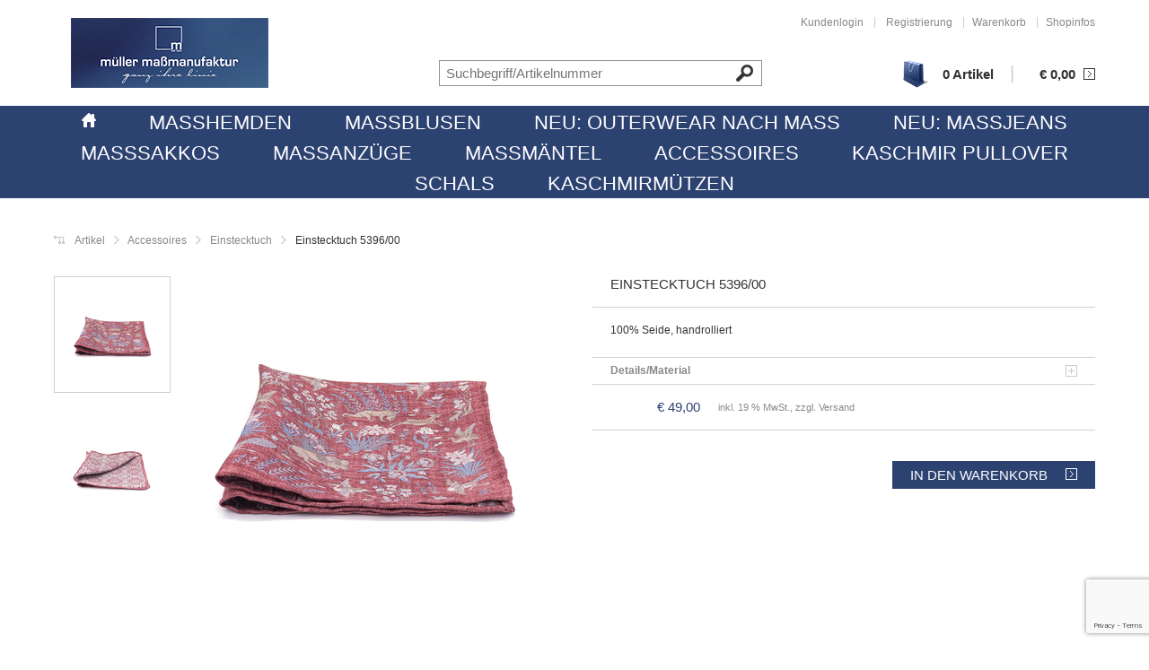

--- FILE ---
content_type: text/html; charset=utf-8
request_url: https://shop.muellermassmanufaktur.de/artikel/einstecktuch-5396-00,989.html
body_size: 6345
content:

<!DOCTYPE html>
<html>
	<head>
		<title>Einstecktuch 5396/00</title>
		<meta http-equiv="Content-type" content="text/html; charset=utf-8" />
		<meta name="description" content="100% Seide, handrolliert" />
		<meta name="robots" content="index, follow" />	
		<meta name="viewport" content="width=1280" />
		<link rel='canonical' href='https://shop.muellermassmanufaktur.de/artikel/einstecktuch-5396-00,989.html'/>						<link rel="shortcut icon" type="image/x-icon" href="/images/favicon.ico" />
		<link rel="stylesheet" href="/css/minified.css.php?v=3" />
		<meta name="google-site-verification" content="60R9WYPJysAPWIgIucOdaqUCxgY6lS6uyu7l19ClMOw" />
		<meta name="facebook-domain-verification" content="4avi3lfc7qt53bitx770wa6fgzfusi" />
		<meta name = "seobility" content = "14b489e03436816420a3a63cbb1922f3">
		<script src="https://ccm.entire-media.de/public/app.js?apiKey=f7b67705c61307e0c9152f242820b7299ced2354147d1bbe&amp;domain=541bbd1" referrerpolicy="origin"></script>
	</head>
	<body>
		<header>
<div class='shell'>
	<h1 class='logo'><a href='/artikel.html' title='Home'>Müller Maßmanufaktur</a></h1>
	<div class='head-container'>
		<div class='head-nav'>
			<p><a href='/login.html' title='Kundenlogin'>Kundenlogin</a>
				<span>|</span>
				<a href='/register.html' title='Registrierung'>Registrierung</a>
				<span>|</span><a href='/warenkorb.html' title='Warenkorb'>Warenkorb</a>
				<span>|</span><a href='/shopinfos/versand,3/' title='Shopinfos'>Shopinfos</a>
			</p>
		</div>
		<div class='head-content'>
			<div class='search-content'>
				<form id='form-suche' action='/artikel.html' method='GET'>
					<div class='field-holder'>
							<input type='hidden' name='id_typ' value='1' />
							<input type='text' class='field' name='suche' value='' placeholder='Suchbegriff/Artikelnummer' />
					</div><!-- /.field-holder -->
					<input type='submit' class='button-search' value='Suchen' title='Suchen'/>
				</form>
			</div><!-- /.search-content -->
			<div class='user-info' id='box_warenkorb' >
				<div id='box_warenkorb_content'>
					<p>
						<a href='/warenkorb.html' class='ico-bag' title='zum Warenkorb'><i></i><span id='head_menge'>0&nbsp;Artikel</span></a>
						<span>|</span>
						<a href='/warenkorb.html' title='zum Warenkorb'>&euro;&nbsp;<span id='head_preis'>0,00</span> <i class='arr-right'></i></a>
					</p>
				</div>
			</div><!-- /.user-cart -->
		</div><!-- /.head-content -->
	</div><!-- /.head-container -->
</div><!-- /.shell -->
<div class='socials'>
</div><!-- /.socials --></header>
		<nav>
<div class='shell'>
	<ul>
		<li class='home-ico'><a href='/artikel.html' title='Home'></a></li>
		<li>
			<a href='/artikel/masshemden,1/' target='_self'			
			 title='Maßhemden'>Maßhemden</a>
			<div class='drop-down drop-down-video'>
				<div class='box'>
					<div class='box-video'>
						<a href='/artikel/masshemden,1/massklassiker,113/' target='_self'
						 title='Maßklassiker'>
							<img width='260' height='173' src='/images/utyp_artikel/thumb1/113_1.jpg' alt='Maßklassiker' />
							<span>Maßklassiker<i class='arr-right'></i></span>
						</a>
					</div>
					<div class='box-video'>
						<a href='/artikel/masshemden,1/gold-line,36/' target='_self'
						 title='GOLD LINE'>
							<img width='260' height='173' src='/images/utyp_artikel/thumb1/36_1.jpg' alt='GOLD LINE' />
							<span>GOLD LINE<i class='arr-right'></i></span>
						</a>
					</div>
					<div class='box-video'>
						<a href='/artikel/masshemden,1/stretch-gewebe,107/' target='_self'
						 title='STRETCH Gewebe'>
							<img width='260' height='173' src='/images/utyp_artikel/thumb1/107_1.jpg' alt='STRETCH Gewebe' />
							<span>STRETCH Gewebe<i class='arr-right'></i></span>
						</a>
					</div>
					<div class='box-video'>
						<a href='/artikel/masshemden,1/liberty-fancy-prints,104/' target='_self'
						 title='LIBERTY: Fancy Prints'>
							<img width='260' height='173' src='/images/utyp_artikel/thumb1/104_1.jpg' alt='LIBERTY: Fancy Prints' />
							<span>LIBERTY: Fancy Prints<i class='arr-right'></i></span>
						</a>
					</div>
					<div class='box-video'>
						<a href='/artikel/masshemden,1/reda-merinowolle,99/' target='_self'
						 title='REDA: Merinowolle'>
							<img width='260' height='173' src='/images/utyp_artikel/thumb1/99_1.jpg' alt='REDA: Merinowolle' />
							<span>REDA: Merinowolle<i class='arr-right'></i></span>
						</a>
					</div>
					<div class='box-video'>
						<a href='/artikel/masshemden,1/italian-flair,109/' target='_self'
						 title='Italian Flair'>
							<img width='260' height='173' src='/images/utyp_artikel/thumb1/109_1.jpg' alt='Italian Flair' />
							<span>Italian Flair<i class='arr-right'></i></span>
						</a>
					</div>
					<div class='box-video'>
						<a href='/artikel/masshemden,1/sale,118/' target='_self'
						 title='<font color="red"><b>SALE</b></font>'>
							<img width='260' height='173' src='/images/utyp_artikel/thumb1/118_1.jpg' alt='SALE' />
							<span><font color="red"><b>SALE</b></font><i class='arr-right'></i></span>
						</a>
					</div>
				</div><!-- /.box -->
			</div><!-- /.drop-down drop-down-video -->
		</li>
		<li>
			<a href='/artikel/massblusen,2/' target='_self'			
			 title='Maßblusen'>Maßblusen</a>
			<div class='drop-down drop-down-video'>
				<div class='box'>
					<div class='box-video'>
						<a href='/artikel/massblusen,2/massklassiker,114/' target='_self'
						 title='Maßklassiker'>
							<img width='260' height='173' src='/images/utyp_artikel/thumb1/114_1.jpg' alt='Maßklassiker' />
							<span>Maßklassiker<i class='arr-right'></i></span>
						</a>
					</div>
					<div class='box-video'>
						<a href='/artikel/massblusen,2/gold-line,37/' target='_self'
						 title='GOLD LINE'>
							<img width='260' height='173' src='/images/utyp_artikel/thumb1/37_1.jpg' alt='GOLD LINE' />
							<span>GOLD LINE<i class='arr-right'></i></span>
						</a>
					</div>
					<div class='box-video'>
						<a href='/artikel/massblusen,2/stretch-gewebe,108/' target='_self'
						 title='STRETCH Gewebe'>
							<img width='260' height='173' src='/images/utyp_artikel/thumb1/108_1.jpg' alt='STRETCH Gewebe' />
							<span>STRETCH Gewebe<i class='arr-right'></i></span>
						</a>
					</div>
					<div class='box-video'>
						<a href='/artikel/massblusen,2/liberty-fancy-prints,105/' target='_self'
						 title='LIBERTY: Fancy Prints'>
							<img width='260' height='173' src='/images/utyp_artikel/thumb1/105_1.jpg' alt='LIBERTY: Fancy Prints' />
							<span>LIBERTY: Fancy Prints<i class='arr-right'></i></span>
						</a>
					</div>
					<div class='box-video'>
						<a href='/artikel/massblusen,2/reda-merinowolle,100/' target='_self'
						 title='REDA: Merinowolle'>
							<img width='260' height='173' src='/images/utyp_artikel/thumb1/100_1.jpg' alt='REDA: Merinowolle' />
							<span>REDA: Merinowolle<i class='arr-right'></i></span>
						</a>
					</div>
					<div class='box-video'>
						<a href='/artikel/massblusen,2/italian-flair,110/' target='_self'
						 title='Italian Flair'>
							<img width='260' height='173' src='/images/utyp_artikel/thumb1/110_1.jpg' alt='Italian Flair' />
							<span>Italian Flair<i class='arr-right'></i></span>
						</a>
					</div>
					<div class='box-video'>
						<a href='/artikel/massblusen,2/sale,119/' target='_self'
						 title='<font color="red"><b>SALE</b></font>'>
							<img width='260' height='173' src='/images/utyp_artikel/thumb1/119_1.jpg' alt='SALE' />
							<span><font color="red"><b>SALE</b></font><i class='arr-right'></i></span>
						</a>
					</div>
				</div><!-- /.box -->
			</div><!-- /.drop-down drop-down-video -->
		</li>
		<li>
			<a href='/artikel/accessoires,3/outerwear-nach-mass,117/?id_teaser=186' target='_self'			
			 title='NEU: Outerwear nach Maß'>NEU: Outerwear nach Maß</a>
		</li>
		<li>
			<a href='/artikel/accessoires,3/massjeans,90/' target='_self'			
			 title='NEU: Maßjeans'>NEU: Maßjeans</a>
		</li>
		<li>
			<a href='/artikel/accessoires,3/masssakkos,93/' target='_self'			
			 title='Maßsakkos'>Maßsakkos</a>
		</li>
		<li>
			<a href='/artikel/accessoires,3/massanzuege,94/' target='_self'			
			 title='Maßanzüge'>Maßanzüge</a>
		</li>
		<li>
			<a href='/artikel/accessoires,3/massmaentel,95/' target='_self'			
			 title='Maßmäntel'>Maßmäntel</a>
		</li>
		<li>
			<a href='/artikel/accessoires,3/' target='_self'			
			 title='Accessoires'>Accessoires</a>
			<div class='drop-down drop-down-links'>
				<ul>
					<li><a href='/artikel/accessoires,3/schal,40/' target='_self'
					 title='Schal'>Schal<i class='arr-right'></i></a></li><!-- /.box-video -->
					<li><a href='/artikel/accessoires,3/kaschmir-pullover,81/' target='_self'
					 title='Kaschmir Pullover'>Kaschmir Pullover<i class='arr-right'></i></a></li><!-- /.box-video -->
					<li><a href='/artikel/accessoires,3/outerwear-nach-mass,117/' target='_self'
					 title='Outerwear nach Maß'>Outerwear nach Maß<i class='arr-right'></i></a></li><!-- /.box-video -->
					<li><a href='/artikel/accessoires,3/massjeans,90/' target='_self'
					 title='Maßjeans'>Maßjeans<i class='arr-right'></i></a></li><!-- /.box-video -->
					<li><a href='/artikel/accessoires,3/kaschmirmuetzen,88/' target='_self'
					 title='Kaschmirmützen'>Kaschmirmützen<i class='arr-right'></i></a></li><!-- /.box-video -->
					<li><a href='/artikel/accessoires,3/masssakkos,93/' target='_self'
					 title='Maßsakkos'>Maßsakkos<i class='arr-right'></i></a></li><!-- /.box-video -->
					<li><a href='/artikel/accessoires,3/massanzuege,94/' target='_self'
					 title='Maßanzüge'>Maßanzüge<i class='arr-right'></i></a></li><!-- /.box-video -->
					<li><a href='/artikel/accessoires,3/massmaentel,95/' target='_self'
					 title='Maßmäntel'>Maßmäntel<i class='arr-right'></i></a></li><!-- /.box-video -->
					<li><a href='/artikel/accessoires,3/trachtenjanker,96/' target='_self'
					 title='Trachtenjanker'>Trachtenjanker<i class='arr-right'></i></a></li><!-- /.box-video -->
					<li><a href='/artikel/accessoires,3/masssmoking,97/' target='_self'
					 title='Maßsmoking'>Maßsmoking<i class='arr-right'></i></a></li><!-- /.box-video -->
					<li><a href='/artikel/accessoires,3/pyjama-herren,70/' target='_self'
					 title='Pyjama Herren'>Pyjama Herren<i class='arr-right'></i></a></li><!-- /.box-video -->
					<li><a href='/artikel/accessoires,3/boxershorts,69/' target='_self'
					 title='Boxershorts'>Boxershorts<i class='arr-right'></i></a></li><!-- /.box-video -->
					<li><a href='/artikel/accessoires,3/guertel,67/' target='_self'
					 title='Gürtel'>Gürtel<i class='arr-right'></i></a></li><!-- /.box-video -->
					<li><a href='/artikel/accessoires,3/krawatte,31/' target='_self'
					 title='Krawatte'>Krawatte<i class='arr-right'></i></a></li><!-- /.box-video -->
					<li><a href='/artikel/accessoires,3/sonstiges,38/' target='_self'
					 title='Sonstiges'>Sonstiges<i class='arr-right'></i></a></li><!-- /.box-video -->
					<li><a href='/artikel/accessoires,3/einstecktuch,39/' target='_self'
					 title='Einstecktuch'>Einstecktuch<i class='arr-right'></i></a></li><!-- /.box-video -->
					<li><a href='/artikel/accessoires,3/manschettenknopf,41/' target='_self'
					 title='Manschettenknopf'>Manschettenknopf<i class='arr-right'></i></a></li><!-- /.box-video -->
				</ul>
			</div><!-- /.drop-down drop-down-links -->
		</li>
		<li>
			<a href='/artikel/accessoires,3/pullover,81/' target='_self'			
			 title='Kaschmir Pullover'>Kaschmir Pullover</a>
		</li>
		<li>
			<a href='/artikel/accessoires,3/schal,40/' target='_self'			
			 title='Schals'>Schals</a>
		</li>
		<li>
			<a href='/artikel/accessoires,3/kaschmirmuetzen,88/' target='_self'			
			 title='Kaschmirmützen'>Kaschmirmützen</a>
		</li>
	</ul>
</div><!-- /.shell --></nav>
		<section class='main'>
						<div class='shell'>
				<div class='page-head'>
<div class='breadcrumbs'>
	<p><a href='/artikel.html' title='Artikel'>
		Artikel</a>
		<span></span><a href='/artikel/accessoires,3/' title='Accessoires'>
		Accessoires</a>
		<span></span><a href='/artikel/accessoires,3/einstecktuch,39/' title='Einstecktuch'>
		Einstecktuch</a>
		<span></span>
		Einstecktuch 5396/00
	</p>
</div>
<div class='socials-like'>
</div>				</div><!-- /.page-head -->
				<div class="main_content" id="artikel_content" >
<section class='product' itemscope itemtype='http://schema.org/Product'>
	<div class='product-images'>
		<div class='product-thumbs'>
			<ul>
				<li class='active'
				><a href='#'><img src='/images/artikel/thumb4/989_1.png' alt='Einstecktuch 5396/00&nbsp;-&nbsp;Ansicht&nbsp;1' title='Einstecktuch 5396/00&nbsp;-&nbsp;Ansicht&nbsp;1' /></a></li>
				<li
				><a href='#'><img src='/images/artikel/thumb4/989_2.png' alt='Einstecktuch 5396/00&nbsp;-&nbsp;Ansicht&nbsp;2' title='Einstecktuch 5396/00&nbsp;-&nbsp;Ansicht&nbsp;2' /></a></li>
			</ul>
		</div><!-- /.product-thumbs -->
		<div class='product-image'>
				<a rel='alternate' href='/images/artikel/989_1.png' title='Einstecktuch 5396/00&nbsp;-&nbsp;Ansicht&nbsp;1' class='fancy  visible
				' ><img src='/images/artikel/thumb3/989_1.png' data-zoom-image='/images/artikel/989_1.png' alt='Einstecktuch 5396/00&nbsp;-&nbsp;Ansicht&nbsp;1' title='Einstecktuch 5396/00&nbsp;-&nbsp;Ansicht&nbsp;1' itemprop='image'/></a>
				<a rel='alternate' href='/images/artikel/989_2.png' title='Einstecktuch 5396/00&nbsp;-&nbsp;Ansicht&nbsp;2' class='fancy 
				' ><img src='/images/artikel/thumb3/989_2.png' data-zoom-image='/images/artikel/989_2.png' alt='Einstecktuch 5396/00&nbsp;-&nbsp;Ansicht&nbsp;2' title='Einstecktuch 5396/00&nbsp;-&nbsp;Ansicht&nbsp;2' itemprop='image'/></a>
		</div><!-- /.product-image -->
		<div style='clear:both; width:100%; position:relative; top:30px;'>
			<p class='buttons'><a href='' class='button' title='zurück zur Auswahl'><i class='arr-left arr-right arr-right-white'></i>zurück zur Auswahl</a></p><!-- /.buttons -->
		</div>
	</div><!-- /.product-images -->

	<div class='product-container'>
		<div class='product-content'>
			<h1 itemprop='name'>Einstecktuch 5396/00</h1><p itemprop='description'>100% Seide, handrolliert</p>
		</div><!-- /.product-content -->
		<div class='product-dd'>
			<h3><a href='#'>Details/Material<i class='ico-open' title='mehr'></i></a></h3>
			<ul class='product-dd-list'><li><strong>Kategorie</strong><span>Einstecktuch</span></li>
			</ul>
		</div><!-- /.product-dd -->
		<div class='product-foot'>
			<div class='product-foot-info'>
				<p><strong>&euro;&nbsp;49,00
				</strong>
				<span class='subinfo'>inkl.&nbsp;19&nbsp;%&nbsp;MwSt.,&nbsp;zzgl. Versand</span></p>
			</div><!-- /.product-foot-info -->
			<form class='form_artikel' action='/konfiguration/einstecktuch-5396-00,989.html' method='post' >
				<input type='hidden' name='return' value='0' />
				<input type='hidden' id='preis' name='preis' value='41.17647' />
				<input type='hidden' id='id' name='id' value='989' />

				<div class='product-actions'><div class='product-select-holder'></div>
					<div class='product-actions-buttons'><p class='buttons'>
									<a href='#' class='button button_warenkorb' title='in den Warenkorb'>in den Warenkorb<i class='arr-right arr-right-white'></i></a>
								</p><!-- /.buttons -->
					</div><!-- /.product-actions-buttons -->
				</div><!-- /.product-actions -->
			</form>
		</div><!-- /.product-foot -->
	</div><!-- /.product-content -->
</section><!-- /.product -->				</div>
				<a href='#' class='scroll-top' title='nach oben'></a>
			</div><!-- /.shell -->
		</section>
		<section class='sitemap'>
<div class='shell'>
	<div class='sitemap-cols'>
		<div class='sitemap-col'>	
			<h3 class='sitemap-title'>Shopinfos</h3>
			<ul>
				<li><a href='http://www.mueller-massmanufaktur.de/manufaktur/Philosophie,1/' target='_blank'
				 title='Über uns'>Über uns<i class='arr-right'></i></a></li>
				<li><a href='/shopinfos/bezahlung,2/' target='_self'
				 title='Bezahlung'>Bezahlung<i class='arr-right'></i></a></li>
				<li><a href='/shopinfos/versand,3/' target='_self'
				 title='Versand'>Versand<i class='arr-right'></i></a></li>
				<li><a href='/shopinfos/datenschutz,4/' target='_self'
				 title='Datenschutz'>Datenschutz<i class='arr-right'></i></a></li>
				<li><a href='/shopinfos/widerruf,5/' target='_self'
				 title='Widerruf'>Widerruf<i class='arr-right'></i></a></li>
				<li><a href='/shopinfos/agb,6/' target='_self'
				 title='AGB'>AGB<i class='arr-right'></i></a></li>
				<li><a href='http://www.mueller-massmanufaktur.de/kontakt.html' target='_blank'
				 title='Kontakt'>Kontakt<i class='arr-right'></i></a></li>
				<li><a href='/shopinfos/impressum,8/' target='_self'
				 title='Impressum'>Impressum<i class='arr-right'></i></a></li>
			</ul>
		</div>
		<div class='sitemap-col'>
			<h3 class='sitemap-title'>Kundenkonto</h3>
			<ul>
				<li><a href='/login.html' target='_self'
				 title='Login'>Login<i class='arr-right'></i></a></li>
			</ul>
		</div>
		<div class='sitemap-col'>
			<h3 class='sitemap-title'>Hilfe & Service</h3>
			<ul>
				<li><a href='http://www.mueller-massmanufaktur.de/manufaktur/Massermittlung,6/' target='_blank'
				 title='Maßermittlung'>Maßermittlung<i class='arr-right'></i></a></li>
				<li><a href='/hilfe_service/kragenformen,2/' target='_self'
				 title='Kragenformen'>Kragenformen<i class='arr-right'></i></a></li>
				<li><a href='/hilfe_service/kundenkonto,9/' target='_self'
				 title='Kundenkonto'>Kundenkonto<i class='arr-right'></i></a></li>
			</ul>
		</div>
		<div class='sitemap-col'>
			<h3 class='sitemap-title'>Ihre Vorteile</h3>
			<ul><li><span class='ico-check'>kein Mindesbestellwert</span></li><li><span class='ico-check'>Bestellung ohne Registrierung</span></li><li><span class='ico-check'>individuelle Maßanfertigung</span></li><li><span class='ico-check'>Passformgarantie</span></li></ul>
		</div>
		<div class='sitemap-col'>
			<h3 class='sitemap-title'>Zertifizierungen</h3>
			<div class='logos'>				 
				 <img width='66' height='66' src='/images/utyp_icons/thumb1/SSL-4-1.png' alt='SSL' title='SSL'>
			</div>
		</div>
		<div class='sitemap-col'>
			<h3 class='sitemap-title'>Zahlungsmethoden</h3>
			<div class='logos'>				 
				 <img width='66' height='35' src='/images/utyp_icons/thumb1/PayPal-6-1.png' alt='PayPal' title='PayPal'>
			</div>
		</div>
		<div class='sitemap-col'>
			<h3 class='sitemap-title'>Dienstleister</h3>
			<div class='logos'>				 
				 <img width='66' height='35' src='/images/utyp_icons/thumb1/DHL-10-1.png' alt='DHL' title='DHL'>				 
				 <img width='66' height='35' src='/images/utyp_icons/thumb1/GoGreen-11-1.png' alt='GoGreen' title='GoGreen'>
			</div>
		</div>
		<div class='sitemap-col'>
			<h3 class='sitemap-title'>Soziale Netzwerke</h3>
			<div class='logos'>
				<a href='http://www.facebook.com/muellermassmanufaktur' target='_blank'
				 title='Facebook'>				 
				 <img width='66' height='35' src='/images/utyp_icons/thumb1/Facebook-12-1.png' alt='Facebook' title='Facebook'>
				 </a>
				<a href='http://www.pinterest.com/muellermass/' target='_blank'
				 title='Pinterest'>				 
				 <img width='66' height='35' src='/images/utyp_icons/thumb1/Pinterest-13-1.png' alt='Pinterest' title='Pinterest'>
				 </a>
				<a href='http://www.yumpu.com/de/browse/user/muellermassmanufaktur' target='_blank'
				 title='Yumpu'>				 
				 <img width='66' height='35' src='/images/utyp_icons/thumb1/Yumpu-14-1.png' alt='Yumpu' title='Yumpu'>
				 </a>
				<a href='http://instagram.com/muellermassmanufaktur/' target='_blank'
				 title='Instagram'>				 
				 <img width='66' height='35' src='/images/utyp_icons/thumb1/Instagram-15-1.png' alt='Instagram' title='Instagram'>
				 </a>
			</div>
		</div>
	</div>
</div></section><!-- /.site-map -->
		<footer>
			
<div class='shell'>
	<div class='footer-head'><ul>
		<li>
			<a href='/artikel/masshemden,1/' target='_self'			
			 title='Maßhemden'>Maßhemden</a>
		</li>
		<li>
			<a href='/artikel/massblusen,2/' target='_self'			
			 title='Maßblusen'>Maßblusen</a>
		</li>
		<li>
			<a href='/artikel/accessoires,3/outerwear-nach-mass,117/?id_teaser=186' target='_self'			
			 title='NEU: Outerwear nach Maß'>NEU: Outerwear nach Maß</a>
		</li>
		<li>
			<a href='/artikel/accessoires,3/massjeans,90/' target='_self'			
			 title='NEU: Maßjeans'>NEU: Maßjeans</a>
		</li>
		<li>
			<a href='/artikel/accessoires,3/masssakkos,93/' target='_self'			
			 title='Maßsakkos'>Maßsakkos</a>
		</li>
		<li>
			<a href='/artikel/accessoires,3/massanzuege,94/' target='_self'			
			 title='Maßanzüge'>Maßanzüge</a>
		</li>
		<li>
			<a href='/artikel/accessoires,3/massmaentel,95/' target='_self'			
			 title='Maßmäntel'>Maßmäntel</a>
		</li>
		<li>
			<a href='/artikel/accessoires,3/' target='_self'			
			 title='Accessoires'>Accessoires</a>
		</li>
		<li>
			<a href='/artikel/accessoires,3/pullover,81/' target='_self'			
			 title='Kaschmir Pullover'>Kaschmir Pullover</a>
		</li>
		<li>
			<a href='/artikel/accessoires,3/schal,40/' target='_self'			
			 title='Schals'>Schals</a>
		</li>
		<li>
			<a href='/artikel/accessoires,3/kaschmirmuetzen,88/' target='_self'			
			 title='Kaschmirmützen'>Kaschmirmützen</a>
		</li>
		</ul>
		<div class='foot-socials'>
			<a href='http://www.facebook.com/muellermassmanufaktur/' target='_blank' title='Facebook' class='ico-small-facebook'>small-facebook</a>
			<a href='http://www.pinterest.com/muellermass/' target='_blank' title='Pinterest' class='ico-small-pinterest'>small-pinterest</a>
			<!-- <a href='#' target='_blank' class='ico-small-google'>small-google</a> -->
			<!-- <a href='#' target='_blank' class='ico-small-twitter'>small-twitter</a> -->
			<!-- <a href='#' target='_blank' class='ico-small-youtube'>small-youtube</a> -->
			<a href='http://instagram.com/muellermassmanufaktur/' target='_blank' title='Instagram' class='ico-small-linkedin'>small-linkedin</a>
		</div>
	</div>
	<div class='footer-container'>
		<div class='footer-content'><h5>Unser Angebot für Sie</h5><p>Individuelle Maßanfertigung in feinster Vollendung. Die Einzigartigkeit eines Müller Maßhemdes aus feinster Handarbeit. Jedes Hemd und jede Bluse sind ein Einzelstück, ob Business, Semi-Business oder Freizeit-Dessin. Wählen Sie aus mehr als 100.000 Kombinationsmöglichkeiten Ihr ganz persönliches Meisterstück. Ob Kent, Button-Down oder Haifischkragen, mehr als 20 Grundkragenformen sowie eine unendliche Vielzahl an individualisierungsmöglichkeiten bietet Ihnen die Müller Maßmanufaktur. <br />
<br />
<B>Gefertigt nach den hohen Standards der Müller Maßmanufaktur im bayerischen Hof an der Saale - seit 1954.</B></p>Hochwertigste Stoffqualitäten von den besten Webern Europas, alle nach dem Ökotex® Standard 100 für die Müller Maßmanufaktur gewebt. Unsere Maßhemden passen zu Jeans oder Chino als auch zum legeren Businessoutfit bis hin zum hochwertigen Anzug und zur exklusiven Abendgarderobe. Das Maßnehmen ist wirklich ganz einfach und Sie tragen keinerlei Risiko. Bei Ihrem ersten Müller Maßhemd genießen Sie die Sicherheit unserer Passformgarantie. Sollten Änderungen an Ihrem Maßhemd oder Maßbluse notwendig werden, führen wir diese Änderungen für Sie kostenlos durch.</div>
		<div class='footer-sidebar'><div itemscope itemtype='http://schema.org/PostalAddress'><ul><li class='footer-widget'><h4>Stammhaus Hof</h4><p><span itemprop='name'>Müller Maßmanufaktur</span><br />
<span itemprop='streetAddress'>Schneebergstraße 1-3</span><br />
<span itemprop='postalCode'>95032</span> <span itemprop='addressLocality'>Hof/Saale</span></p></li><li class='footer-widget'><ul><li><h5><strong>Telefon:</strong></h5><span itemprop='telephone'>+49 (0)9281-7567-0</span></li><li><h5><strong>Telefax:</strong></h5><span itemprop='faxNumber'>+49 (0)9281-7567-50</span></li></ul></li><li class='footer-widget'><h4>Öffnungszeiten:</h4><ul><li><h5>Mo - Do </h5><span>11:00 - 17:00 Uhr</span><li><h5>Fr </h5><span>11:00 - 17:00 Uhr</span></li></li><li><h5>Sa</h5><span>09:00 - 13:00 Uhr</span></li><h5>Telefonisch </h5><span>08:00 - 17:30 Uhr<br>(Fr. 16:15)</span></li></ul></li></ul></div></div>
	</div>
	<div class='copyright'>
		<p>© by Müller Maßmanufaktur GmbH 2026</p>
	</div>
</div>		</footer>
		
		<div style='display:none'>
			<div id='data'>
				<a href='/artikel/masshemden,1/heutiges-adventsangebot,34/' title='Adventsangebot'>
					<img width='860' height='500' src='/images/adventskalender/17.jpg'/>
				</a>
			</div>
		</div>
		
		<div class='json_hinweis'></div><!-- Piwik -->
<script type="text/javascript">
  var _paq = _paq || [];
  _paq.push(['trackPageView']);
  _paq.push(['enableLinkTracking']);
  (function() {
    var u="//statistics.entire-media.de/";
    _paq.push(['setTrackerUrl', u+'piwik.php']);
    _paq.push(['setSiteId', 65]);
    var d=document, g=d.createElement('script'), s=d.getElementsByTagName('script')[0];
    g.type='text/javascript'; g.async=true; g.defer=true; g.src=u+'piwik.js'; s.parentNode.insertBefore(g,s);
  })();
</script>
<noscript><p><img src="//statistics.entire-media.de/piwik.php?idsite=65" style="border:0;" alt="" /></p></noscript>
<!-- End Piwik Code -->

		<script type="text/javascript" src="/js/minified.js.php?v=2"></script>
		<script type="text/javascript" >
			function onloadCallback(){
				grecaptcha.ready(function() {
				  grecaptcha.execute('6LdBy5QUAAAAAI7p8Kk29lfzRIRAdRjQToJ__4PN', {action: 'homepage'}).then(function(token) {
				  	document.getElementById('g-recaptcha-response').value = token;
				  });
				});
			}
		</script>
		<script type="text/javascript" src='https://www.google.com/recaptcha/api.js?onload=onloadCallback&render=6LdBy5QUAAAAAI7p8Kk29lfzRIRAdRjQToJ__4PN'></script>
		
		<!-- Facebook Pixel Code -->
		<script type="text/javascript">
			!function(f,b,e,v,n,t,s)
			{if(f.fbq)return;n=f.fbq=function(){n.callMethod?
			n.callMethod.apply(n,arguments):n.queue.push(arguments)};
			if(!f._fbq)f._fbq=n;n.push=n;n.loaded=!0;n.version='2.0';
			n.queue=[];t=b.createElement(e);t.async=!0;
			t.src=v;s=b.getElementsByTagName(e)[0];
			s.parentNode.insertBefore(t,s)}(window,document,'script',
			'https://connect.facebook.net/en_US/fbevents.js');
			fbq('init', '822654101822451'); 
			fbq('track', 'PageView');
		</script>
		<!-- End Facebook Pixel Code -->
		
		<!-- linkedin Pixel Code -->
		<script type="text/javascript">
_linkedin_partner_id = "3919140";
window._linkedin_data_partner_ids = window._linkedin_data_partner_ids || [];
window._linkedin_data_partner_ids.push(_linkedin_partner_id);
</script><script type="text/javascript">
(function(l) {
if (!l){window.lintrk = function(a,b){window.lintrk.q.push([a,b])};
window.lintrk.q=[]}
var s = document.getElementsByTagName("script")[0];
var b = document.createElement("script");
b.type = "text/javascript";b.async = true;
b.src = "https://snap.licdn.com/li.lms-analytics/insight.min.js";
s.parentNode.insertBefore(b, s);})(window.lintrk);
</script>
<noscript>
<img height="1" width="1" style="display:none;" alt="" src="https://px.ads.linkedin.com/collect/?pid=3919140&fmt=gif" />
</noscript>
		<!-- end linkedin Pixel Code -->

	</body>
</html>



--- FILE ---
content_type: text/html; charset=utf-8
request_url: https://www.google.com/recaptcha/api2/anchor?ar=1&k=6LdBy5QUAAAAAI7p8Kk29lfzRIRAdRjQToJ__4PN&co=aHR0cHM6Ly9zaG9wLm11ZWxsZXJtYXNzbWFudWZha3R1ci5kZTo0NDM.&hl=en&v=PoyoqOPhxBO7pBk68S4YbpHZ&size=invisible&anchor-ms=20000&execute-ms=30000&cb=vjt937xic7sd
body_size: 48835
content:
<!DOCTYPE HTML><html dir="ltr" lang="en"><head><meta http-equiv="Content-Type" content="text/html; charset=UTF-8">
<meta http-equiv="X-UA-Compatible" content="IE=edge">
<title>reCAPTCHA</title>
<style type="text/css">
/* cyrillic-ext */
@font-face {
  font-family: 'Roboto';
  font-style: normal;
  font-weight: 400;
  font-stretch: 100%;
  src: url(//fonts.gstatic.com/s/roboto/v48/KFO7CnqEu92Fr1ME7kSn66aGLdTylUAMa3GUBHMdazTgWw.woff2) format('woff2');
  unicode-range: U+0460-052F, U+1C80-1C8A, U+20B4, U+2DE0-2DFF, U+A640-A69F, U+FE2E-FE2F;
}
/* cyrillic */
@font-face {
  font-family: 'Roboto';
  font-style: normal;
  font-weight: 400;
  font-stretch: 100%;
  src: url(//fonts.gstatic.com/s/roboto/v48/KFO7CnqEu92Fr1ME7kSn66aGLdTylUAMa3iUBHMdazTgWw.woff2) format('woff2');
  unicode-range: U+0301, U+0400-045F, U+0490-0491, U+04B0-04B1, U+2116;
}
/* greek-ext */
@font-face {
  font-family: 'Roboto';
  font-style: normal;
  font-weight: 400;
  font-stretch: 100%;
  src: url(//fonts.gstatic.com/s/roboto/v48/KFO7CnqEu92Fr1ME7kSn66aGLdTylUAMa3CUBHMdazTgWw.woff2) format('woff2');
  unicode-range: U+1F00-1FFF;
}
/* greek */
@font-face {
  font-family: 'Roboto';
  font-style: normal;
  font-weight: 400;
  font-stretch: 100%;
  src: url(//fonts.gstatic.com/s/roboto/v48/KFO7CnqEu92Fr1ME7kSn66aGLdTylUAMa3-UBHMdazTgWw.woff2) format('woff2');
  unicode-range: U+0370-0377, U+037A-037F, U+0384-038A, U+038C, U+038E-03A1, U+03A3-03FF;
}
/* math */
@font-face {
  font-family: 'Roboto';
  font-style: normal;
  font-weight: 400;
  font-stretch: 100%;
  src: url(//fonts.gstatic.com/s/roboto/v48/KFO7CnqEu92Fr1ME7kSn66aGLdTylUAMawCUBHMdazTgWw.woff2) format('woff2');
  unicode-range: U+0302-0303, U+0305, U+0307-0308, U+0310, U+0312, U+0315, U+031A, U+0326-0327, U+032C, U+032F-0330, U+0332-0333, U+0338, U+033A, U+0346, U+034D, U+0391-03A1, U+03A3-03A9, U+03B1-03C9, U+03D1, U+03D5-03D6, U+03F0-03F1, U+03F4-03F5, U+2016-2017, U+2034-2038, U+203C, U+2040, U+2043, U+2047, U+2050, U+2057, U+205F, U+2070-2071, U+2074-208E, U+2090-209C, U+20D0-20DC, U+20E1, U+20E5-20EF, U+2100-2112, U+2114-2115, U+2117-2121, U+2123-214F, U+2190, U+2192, U+2194-21AE, U+21B0-21E5, U+21F1-21F2, U+21F4-2211, U+2213-2214, U+2216-22FF, U+2308-230B, U+2310, U+2319, U+231C-2321, U+2336-237A, U+237C, U+2395, U+239B-23B7, U+23D0, U+23DC-23E1, U+2474-2475, U+25AF, U+25B3, U+25B7, U+25BD, U+25C1, U+25CA, U+25CC, U+25FB, U+266D-266F, U+27C0-27FF, U+2900-2AFF, U+2B0E-2B11, U+2B30-2B4C, U+2BFE, U+3030, U+FF5B, U+FF5D, U+1D400-1D7FF, U+1EE00-1EEFF;
}
/* symbols */
@font-face {
  font-family: 'Roboto';
  font-style: normal;
  font-weight: 400;
  font-stretch: 100%;
  src: url(//fonts.gstatic.com/s/roboto/v48/KFO7CnqEu92Fr1ME7kSn66aGLdTylUAMaxKUBHMdazTgWw.woff2) format('woff2');
  unicode-range: U+0001-000C, U+000E-001F, U+007F-009F, U+20DD-20E0, U+20E2-20E4, U+2150-218F, U+2190, U+2192, U+2194-2199, U+21AF, U+21E6-21F0, U+21F3, U+2218-2219, U+2299, U+22C4-22C6, U+2300-243F, U+2440-244A, U+2460-24FF, U+25A0-27BF, U+2800-28FF, U+2921-2922, U+2981, U+29BF, U+29EB, U+2B00-2BFF, U+4DC0-4DFF, U+FFF9-FFFB, U+10140-1018E, U+10190-1019C, U+101A0, U+101D0-101FD, U+102E0-102FB, U+10E60-10E7E, U+1D2C0-1D2D3, U+1D2E0-1D37F, U+1F000-1F0FF, U+1F100-1F1AD, U+1F1E6-1F1FF, U+1F30D-1F30F, U+1F315, U+1F31C, U+1F31E, U+1F320-1F32C, U+1F336, U+1F378, U+1F37D, U+1F382, U+1F393-1F39F, U+1F3A7-1F3A8, U+1F3AC-1F3AF, U+1F3C2, U+1F3C4-1F3C6, U+1F3CA-1F3CE, U+1F3D4-1F3E0, U+1F3ED, U+1F3F1-1F3F3, U+1F3F5-1F3F7, U+1F408, U+1F415, U+1F41F, U+1F426, U+1F43F, U+1F441-1F442, U+1F444, U+1F446-1F449, U+1F44C-1F44E, U+1F453, U+1F46A, U+1F47D, U+1F4A3, U+1F4B0, U+1F4B3, U+1F4B9, U+1F4BB, U+1F4BF, U+1F4C8-1F4CB, U+1F4D6, U+1F4DA, U+1F4DF, U+1F4E3-1F4E6, U+1F4EA-1F4ED, U+1F4F7, U+1F4F9-1F4FB, U+1F4FD-1F4FE, U+1F503, U+1F507-1F50B, U+1F50D, U+1F512-1F513, U+1F53E-1F54A, U+1F54F-1F5FA, U+1F610, U+1F650-1F67F, U+1F687, U+1F68D, U+1F691, U+1F694, U+1F698, U+1F6AD, U+1F6B2, U+1F6B9-1F6BA, U+1F6BC, U+1F6C6-1F6CF, U+1F6D3-1F6D7, U+1F6E0-1F6EA, U+1F6F0-1F6F3, U+1F6F7-1F6FC, U+1F700-1F7FF, U+1F800-1F80B, U+1F810-1F847, U+1F850-1F859, U+1F860-1F887, U+1F890-1F8AD, U+1F8B0-1F8BB, U+1F8C0-1F8C1, U+1F900-1F90B, U+1F93B, U+1F946, U+1F984, U+1F996, U+1F9E9, U+1FA00-1FA6F, U+1FA70-1FA7C, U+1FA80-1FA89, U+1FA8F-1FAC6, U+1FACE-1FADC, U+1FADF-1FAE9, U+1FAF0-1FAF8, U+1FB00-1FBFF;
}
/* vietnamese */
@font-face {
  font-family: 'Roboto';
  font-style: normal;
  font-weight: 400;
  font-stretch: 100%;
  src: url(//fonts.gstatic.com/s/roboto/v48/KFO7CnqEu92Fr1ME7kSn66aGLdTylUAMa3OUBHMdazTgWw.woff2) format('woff2');
  unicode-range: U+0102-0103, U+0110-0111, U+0128-0129, U+0168-0169, U+01A0-01A1, U+01AF-01B0, U+0300-0301, U+0303-0304, U+0308-0309, U+0323, U+0329, U+1EA0-1EF9, U+20AB;
}
/* latin-ext */
@font-face {
  font-family: 'Roboto';
  font-style: normal;
  font-weight: 400;
  font-stretch: 100%;
  src: url(//fonts.gstatic.com/s/roboto/v48/KFO7CnqEu92Fr1ME7kSn66aGLdTylUAMa3KUBHMdazTgWw.woff2) format('woff2');
  unicode-range: U+0100-02BA, U+02BD-02C5, U+02C7-02CC, U+02CE-02D7, U+02DD-02FF, U+0304, U+0308, U+0329, U+1D00-1DBF, U+1E00-1E9F, U+1EF2-1EFF, U+2020, U+20A0-20AB, U+20AD-20C0, U+2113, U+2C60-2C7F, U+A720-A7FF;
}
/* latin */
@font-face {
  font-family: 'Roboto';
  font-style: normal;
  font-weight: 400;
  font-stretch: 100%;
  src: url(//fonts.gstatic.com/s/roboto/v48/KFO7CnqEu92Fr1ME7kSn66aGLdTylUAMa3yUBHMdazQ.woff2) format('woff2');
  unicode-range: U+0000-00FF, U+0131, U+0152-0153, U+02BB-02BC, U+02C6, U+02DA, U+02DC, U+0304, U+0308, U+0329, U+2000-206F, U+20AC, U+2122, U+2191, U+2193, U+2212, U+2215, U+FEFF, U+FFFD;
}
/* cyrillic-ext */
@font-face {
  font-family: 'Roboto';
  font-style: normal;
  font-weight: 500;
  font-stretch: 100%;
  src: url(//fonts.gstatic.com/s/roboto/v48/KFO7CnqEu92Fr1ME7kSn66aGLdTylUAMa3GUBHMdazTgWw.woff2) format('woff2');
  unicode-range: U+0460-052F, U+1C80-1C8A, U+20B4, U+2DE0-2DFF, U+A640-A69F, U+FE2E-FE2F;
}
/* cyrillic */
@font-face {
  font-family: 'Roboto';
  font-style: normal;
  font-weight: 500;
  font-stretch: 100%;
  src: url(//fonts.gstatic.com/s/roboto/v48/KFO7CnqEu92Fr1ME7kSn66aGLdTylUAMa3iUBHMdazTgWw.woff2) format('woff2');
  unicode-range: U+0301, U+0400-045F, U+0490-0491, U+04B0-04B1, U+2116;
}
/* greek-ext */
@font-face {
  font-family: 'Roboto';
  font-style: normal;
  font-weight: 500;
  font-stretch: 100%;
  src: url(//fonts.gstatic.com/s/roboto/v48/KFO7CnqEu92Fr1ME7kSn66aGLdTylUAMa3CUBHMdazTgWw.woff2) format('woff2');
  unicode-range: U+1F00-1FFF;
}
/* greek */
@font-face {
  font-family: 'Roboto';
  font-style: normal;
  font-weight: 500;
  font-stretch: 100%;
  src: url(//fonts.gstatic.com/s/roboto/v48/KFO7CnqEu92Fr1ME7kSn66aGLdTylUAMa3-UBHMdazTgWw.woff2) format('woff2');
  unicode-range: U+0370-0377, U+037A-037F, U+0384-038A, U+038C, U+038E-03A1, U+03A3-03FF;
}
/* math */
@font-face {
  font-family: 'Roboto';
  font-style: normal;
  font-weight: 500;
  font-stretch: 100%;
  src: url(//fonts.gstatic.com/s/roboto/v48/KFO7CnqEu92Fr1ME7kSn66aGLdTylUAMawCUBHMdazTgWw.woff2) format('woff2');
  unicode-range: U+0302-0303, U+0305, U+0307-0308, U+0310, U+0312, U+0315, U+031A, U+0326-0327, U+032C, U+032F-0330, U+0332-0333, U+0338, U+033A, U+0346, U+034D, U+0391-03A1, U+03A3-03A9, U+03B1-03C9, U+03D1, U+03D5-03D6, U+03F0-03F1, U+03F4-03F5, U+2016-2017, U+2034-2038, U+203C, U+2040, U+2043, U+2047, U+2050, U+2057, U+205F, U+2070-2071, U+2074-208E, U+2090-209C, U+20D0-20DC, U+20E1, U+20E5-20EF, U+2100-2112, U+2114-2115, U+2117-2121, U+2123-214F, U+2190, U+2192, U+2194-21AE, U+21B0-21E5, U+21F1-21F2, U+21F4-2211, U+2213-2214, U+2216-22FF, U+2308-230B, U+2310, U+2319, U+231C-2321, U+2336-237A, U+237C, U+2395, U+239B-23B7, U+23D0, U+23DC-23E1, U+2474-2475, U+25AF, U+25B3, U+25B7, U+25BD, U+25C1, U+25CA, U+25CC, U+25FB, U+266D-266F, U+27C0-27FF, U+2900-2AFF, U+2B0E-2B11, U+2B30-2B4C, U+2BFE, U+3030, U+FF5B, U+FF5D, U+1D400-1D7FF, U+1EE00-1EEFF;
}
/* symbols */
@font-face {
  font-family: 'Roboto';
  font-style: normal;
  font-weight: 500;
  font-stretch: 100%;
  src: url(//fonts.gstatic.com/s/roboto/v48/KFO7CnqEu92Fr1ME7kSn66aGLdTylUAMaxKUBHMdazTgWw.woff2) format('woff2');
  unicode-range: U+0001-000C, U+000E-001F, U+007F-009F, U+20DD-20E0, U+20E2-20E4, U+2150-218F, U+2190, U+2192, U+2194-2199, U+21AF, U+21E6-21F0, U+21F3, U+2218-2219, U+2299, U+22C4-22C6, U+2300-243F, U+2440-244A, U+2460-24FF, U+25A0-27BF, U+2800-28FF, U+2921-2922, U+2981, U+29BF, U+29EB, U+2B00-2BFF, U+4DC0-4DFF, U+FFF9-FFFB, U+10140-1018E, U+10190-1019C, U+101A0, U+101D0-101FD, U+102E0-102FB, U+10E60-10E7E, U+1D2C0-1D2D3, U+1D2E0-1D37F, U+1F000-1F0FF, U+1F100-1F1AD, U+1F1E6-1F1FF, U+1F30D-1F30F, U+1F315, U+1F31C, U+1F31E, U+1F320-1F32C, U+1F336, U+1F378, U+1F37D, U+1F382, U+1F393-1F39F, U+1F3A7-1F3A8, U+1F3AC-1F3AF, U+1F3C2, U+1F3C4-1F3C6, U+1F3CA-1F3CE, U+1F3D4-1F3E0, U+1F3ED, U+1F3F1-1F3F3, U+1F3F5-1F3F7, U+1F408, U+1F415, U+1F41F, U+1F426, U+1F43F, U+1F441-1F442, U+1F444, U+1F446-1F449, U+1F44C-1F44E, U+1F453, U+1F46A, U+1F47D, U+1F4A3, U+1F4B0, U+1F4B3, U+1F4B9, U+1F4BB, U+1F4BF, U+1F4C8-1F4CB, U+1F4D6, U+1F4DA, U+1F4DF, U+1F4E3-1F4E6, U+1F4EA-1F4ED, U+1F4F7, U+1F4F9-1F4FB, U+1F4FD-1F4FE, U+1F503, U+1F507-1F50B, U+1F50D, U+1F512-1F513, U+1F53E-1F54A, U+1F54F-1F5FA, U+1F610, U+1F650-1F67F, U+1F687, U+1F68D, U+1F691, U+1F694, U+1F698, U+1F6AD, U+1F6B2, U+1F6B9-1F6BA, U+1F6BC, U+1F6C6-1F6CF, U+1F6D3-1F6D7, U+1F6E0-1F6EA, U+1F6F0-1F6F3, U+1F6F7-1F6FC, U+1F700-1F7FF, U+1F800-1F80B, U+1F810-1F847, U+1F850-1F859, U+1F860-1F887, U+1F890-1F8AD, U+1F8B0-1F8BB, U+1F8C0-1F8C1, U+1F900-1F90B, U+1F93B, U+1F946, U+1F984, U+1F996, U+1F9E9, U+1FA00-1FA6F, U+1FA70-1FA7C, U+1FA80-1FA89, U+1FA8F-1FAC6, U+1FACE-1FADC, U+1FADF-1FAE9, U+1FAF0-1FAF8, U+1FB00-1FBFF;
}
/* vietnamese */
@font-face {
  font-family: 'Roboto';
  font-style: normal;
  font-weight: 500;
  font-stretch: 100%;
  src: url(//fonts.gstatic.com/s/roboto/v48/KFO7CnqEu92Fr1ME7kSn66aGLdTylUAMa3OUBHMdazTgWw.woff2) format('woff2');
  unicode-range: U+0102-0103, U+0110-0111, U+0128-0129, U+0168-0169, U+01A0-01A1, U+01AF-01B0, U+0300-0301, U+0303-0304, U+0308-0309, U+0323, U+0329, U+1EA0-1EF9, U+20AB;
}
/* latin-ext */
@font-face {
  font-family: 'Roboto';
  font-style: normal;
  font-weight: 500;
  font-stretch: 100%;
  src: url(//fonts.gstatic.com/s/roboto/v48/KFO7CnqEu92Fr1ME7kSn66aGLdTylUAMa3KUBHMdazTgWw.woff2) format('woff2');
  unicode-range: U+0100-02BA, U+02BD-02C5, U+02C7-02CC, U+02CE-02D7, U+02DD-02FF, U+0304, U+0308, U+0329, U+1D00-1DBF, U+1E00-1E9F, U+1EF2-1EFF, U+2020, U+20A0-20AB, U+20AD-20C0, U+2113, U+2C60-2C7F, U+A720-A7FF;
}
/* latin */
@font-face {
  font-family: 'Roboto';
  font-style: normal;
  font-weight: 500;
  font-stretch: 100%;
  src: url(//fonts.gstatic.com/s/roboto/v48/KFO7CnqEu92Fr1ME7kSn66aGLdTylUAMa3yUBHMdazQ.woff2) format('woff2');
  unicode-range: U+0000-00FF, U+0131, U+0152-0153, U+02BB-02BC, U+02C6, U+02DA, U+02DC, U+0304, U+0308, U+0329, U+2000-206F, U+20AC, U+2122, U+2191, U+2193, U+2212, U+2215, U+FEFF, U+FFFD;
}
/* cyrillic-ext */
@font-face {
  font-family: 'Roboto';
  font-style: normal;
  font-weight: 900;
  font-stretch: 100%;
  src: url(//fonts.gstatic.com/s/roboto/v48/KFO7CnqEu92Fr1ME7kSn66aGLdTylUAMa3GUBHMdazTgWw.woff2) format('woff2');
  unicode-range: U+0460-052F, U+1C80-1C8A, U+20B4, U+2DE0-2DFF, U+A640-A69F, U+FE2E-FE2F;
}
/* cyrillic */
@font-face {
  font-family: 'Roboto';
  font-style: normal;
  font-weight: 900;
  font-stretch: 100%;
  src: url(//fonts.gstatic.com/s/roboto/v48/KFO7CnqEu92Fr1ME7kSn66aGLdTylUAMa3iUBHMdazTgWw.woff2) format('woff2');
  unicode-range: U+0301, U+0400-045F, U+0490-0491, U+04B0-04B1, U+2116;
}
/* greek-ext */
@font-face {
  font-family: 'Roboto';
  font-style: normal;
  font-weight: 900;
  font-stretch: 100%;
  src: url(//fonts.gstatic.com/s/roboto/v48/KFO7CnqEu92Fr1ME7kSn66aGLdTylUAMa3CUBHMdazTgWw.woff2) format('woff2');
  unicode-range: U+1F00-1FFF;
}
/* greek */
@font-face {
  font-family: 'Roboto';
  font-style: normal;
  font-weight: 900;
  font-stretch: 100%;
  src: url(//fonts.gstatic.com/s/roboto/v48/KFO7CnqEu92Fr1ME7kSn66aGLdTylUAMa3-UBHMdazTgWw.woff2) format('woff2');
  unicode-range: U+0370-0377, U+037A-037F, U+0384-038A, U+038C, U+038E-03A1, U+03A3-03FF;
}
/* math */
@font-face {
  font-family: 'Roboto';
  font-style: normal;
  font-weight: 900;
  font-stretch: 100%;
  src: url(//fonts.gstatic.com/s/roboto/v48/KFO7CnqEu92Fr1ME7kSn66aGLdTylUAMawCUBHMdazTgWw.woff2) format('woff2');
  unicode-range: U+0302-0303, U+0305, U+0307-0308, U+0310, U+0312, U+0315, U+031A, U+0326-0327, U+032C, U+032F-0330, U+0332-0333, U+0338, U+033A, U+0346, U+034D, U+0391-03A1, U+03A3-03A9, U+03B1-03C9, U+03D1, U+03D5-03D6, U+03F0-03F1, U+03F4-03F5, U+2016-2017, U+2034-2038, U+203C, U+2040, U+2043, U+2047, U+2050, U+2057, U+205F, U+2070-2071, U+2074-208E, U+2090-209C, U+20D0-20DC, U+20E1, U+20E5-20EF, U+2100-2112, U+2114-2115, U+2117-2121, U+2123-214F, U+2190, U+2192, U+2194-21AE, U+21B0-21E5, U+21F1-21F2, U+21F4-2211, U+2213-2214, U+2216-22FF, U+2308-230B, U+2310, U+2319, U+231C-2321, U+2336-237A, U+237C, U+2395, U+239B-23B7, U+23D0, U+23DC-23E1, U+2474-2475, U+25AF, U+25B3, U+25B7, U+25BD, U+25C1, U+25CA, U+25CC, U+25FB, U+266D-266F, U+27C0-27FF, U+2900-2AFF, U+2B0E-2B11, U+2B30-2B4C, U+2BFE, U+3030, U+FF5B, U+FF5D, U+1D400-1D7FF, U+1EE00-1EEFF;
}
/* symbols */
@font-face {
  font-family: 'Roboto';
  font-style: normal;
  font-weight: 900;
  font-stretch: 100%;
  src: url(//fonts.gstatic.com/s/roboto/v48/KFO7CnqEu92Fr1ME7kSn66aGLdTylUAMaxKUBHMdazTgWw.woff2) format('woff2');
  unicode-range: U+0001-000C, U+000E-001F, U+007F-009F, U+20DD-20E0, U+20E2-20E4, U+2150-218F, U+2190, U+2192, U+2194-2199, U+21AF, U+21E6-21F0, U+21F3, U+2218-2219, U+2299, U+22C4-22C6, U+2300-243F, U+2440-244A, U+2460-24FF, U+25A0-27BF, U+2800-28FF, U+2921-2922, U+2981, U+29BF, U+29EB, U+2B00-2BFF, U+4DC0-4DFF, U+FFF9-FFFB, U+10140-1018E, U+10190-1019C, U+101A0, U+101D0-101FD, U+102E0-102FB, U+10E60-10E7E, U+1D2C0-1D2D3, U+1D2E0-1D37F, U+1F000-1F0FF, U+1F100-1F1AD, U+1F1E6-1F1FF, U+1F30D-1F30F, U+1F315, U+1F31C, U+1F31E, U+1F320-1F32C, U+1F336, U+1F378, U+1F37D, U+1F382, U+1F393-1F39F, U+1F3A7-1F3A8, U+1F3AC-1F3AF, U+1F3C2, U+1F3C4-1F3C6, U+1F3CA-1F3CE, U+1F3D4-1F3E0, U+1F3ED, U+1F3F1-1F3F3, U+1F3F5-1F3F7, U+1F408, U+1F415, U+1F41F, U+1F426, U+1F43F, U+1F441-1F442, U+1F444, U+1F446-1F449, U+1F44C-1F44E, U+1F453, U+1F46A, U+1F47D, U+1F4A3, U+1F4B0, U+1F4B3, U+1F4B9, U+1F4BB, U+1F4BF, U+1F4C8-1F4CB, U+1F4D6, U+1F4DA, U+1F4DF, U+1F4E3-1F4E6, U+1F4EA-1F4ED, U+1F4F7, U+1F4F9-1F4FB, U+1F4FD-1F4FE, U+1F503, U+1F507-1F50B, U+1F50D, U+1F512-1F513, U+1F53E-1F54A, U+1F54F-1F5FA, U+1F610, U+1F650-1F67F, U+1F687, U+1F68D, U+1F691, U+1F694, U+1F698, U+1F6AD, U+1F6B2, U+1F6B9-1F6BA, U+1F6BC, U+1F6C6-1F6CF, U+1F6D3-1F6D7, U+1F6E0-1F6EA, U+1F6F0-1F6F3, U+1F6F7-1F6FC, U+1F700-1F7FF, U+1F800-1F80B, U+1F810-1F847, U+1F850-1F859, U+1F860-1F887, U+1F890-1F8AD, U+1F8B0-1F8BB, U+1F8C0-1F8C1, U+1F900-1F90B, U+1F93B, U+1F946, U+1F984, U+1F996, U+1F9E9, U+1FA00-1FA6F, U+1FA70-1FA7C, U+1FA80-1FA89, U+1FA8F-1FAC6, U+1FACE-1FADC, U+1FADF-1FAE9, U+1FAF0-1FAF8, U+1FB00-1FBFF;
}
/* vietnamese */
@font-face {
  font-family: 'Roboto';
  font-style: normal;
  font-weight: 900;
  font-stretch: 100%;
  src: url(//fonts.gstatic.com/s/roboto/v48/KFO7CnqEu92Fr1ME7kSn66aGLdTylUAMa3OUBHMdazTgWw.woff2) format('woff2');
  unicode-range: U+0102-0103, U+0110-0111, U+0128-0129, U+0168-0169, U+01A0-01A1, U+01AF-01B0, U+0300-0301, U+0303-0304, U+0308-0309, U+0323, U+0329, U+1EA0-1EF9, U+20AB;
}
/* latin-ext */
@font-face {
  font-family: 'Roboto';
  font-style: normal;
  font-weight: 900;
  font-stretch: 100%;
  src: url(//fonts.gstatic.com/s/roboto/v48/KFO7CnqEu92Fr1ME7kSn66aGLdTylUAMa3KUBHMdazTgWw.woff2) format('woff2');
  unicode-range: U+0100-02BA, U+02BD-02C5, U+02C7-02CC, U+02CE-02D7, U+02DD-02FF, U+0304, U+0308, U+0329, U+1D00-1DBF, U+1E00-1E9F, U+1EF2-1EFF, U+2020, U+20A0-20AB, U+20AD-20C0, U+2113, U+2C60-2C7F, U+A720-A7FF;
}
/* latin */
@font-face {
  font-family: 'Roboto';
  font-style: normal;
  font-weight: 900;
  font-stretch: 100%;
  src: url(//fonts.gstatic.com/s/roboto/v48/KFO7CnqEu92Fr1ME7kSn66aGLdTylUAMa3yUBHMdazQ.woff2) format('woff2');
  unicode-range: U+0000-00FF, U+0131, U+0152-0153, U+02BB-02BC, U+02C6, U+02DA, U+02DC, U+0304, U+0308, U+0329, U+2000-206F, U+20AC, U+2122, U+2191, U+2193, U+2212, U+2215, U+FEFF, U+FFFD;
}

</style>
<link rel="stylesheet" type="text/css" href="https://www.gstatic.com/recaptcha/releases/PoyoqOPhxBO7pBk68S4YbpHZ/styles__ltr.css">
<script nonce="6OXKa4qxi1SCQoDmENFE3w" type="text/javascript">window['__recaptcha_api'] = 'https://www.google.com/recaptcha/api2/';</script>
<script type="text/javascript" src="https://www.gstatic.com/recaptcha/releases/PoyoqOPhxBO7pBk68S4YbpHZ/recaptcha__en.js" nonce="6OXKa4qxi1SCQoDmENFE3w">
      
    </script></head>
<body><div id="rc-anchor-alert" class="rc-anchor-alert"></div>
<input type="hidden" id="recaptcha-token" value="[base64]">
<script type="text/javascript" nonce="6OXKa4qxi1SCQoDmENFE3w">
      recaptcha.anchor.Main.init("[\x22ainput\x22,[\x22bgdata\x22,\x22\x22,\[base64]/[base64]/[base64]/[base64]/[base64]/[base64]/[base64]/[base64]/[base64]/[base64]\\u003d\x22,\[base64]\\u003d\\u003d\x22,\x22wqjCkHYHwpHCicK9WcOkwr3DgE4eAjDCtcKtw57Co8K6GylJaS8nc8KnwpPClcK4w7LClUTDoiXDvsKww5nDtWV5X8K8QsOScF9uRcOlwqg3wowLQnrDv8OeRhtuNMK2wo/CtQZvw7hrFHEeVlDCvFLCnsK7w4bDl8OQAAfDtsKAw5LDisKTGDdKIm3Cq8OFTGPCsgsgwpNDw6J/B2nDtsO6w5BOF1R3GMKpw759EMK+w4hdLWZHEzLDlWAQRcOlwoxbwpLCr3XCjMODwpFATMK4b0B3M14GwqXDvMOfZcKgw5HDjDNvVWDConkewp9fw7HClW9KeghjwqXCqjsSeXwlAcOxJ8Onw5kDw57DhgjDmHZVw7/DuyU3w4XCuTsEPcOcwr9Cw4DDuMO0w5zCosKxNcOqw4fDnEMfw5Frw6p8DsK4HsKAwpATTsOTwoobwq4BSMOvw7w4FxfDucOOwp8rw7YiTMK0McOIwrrCsMOIWR1Ncj/CuTnCjTbDnMKFYsO9wp7CucOlBAI5DQ/CnyEIFzZzIsKAw5sJwqQnRWAeJsOCwrs4R8OzwqJ3XsOqw6Unw6nCgxLClBpeMcKywpLCs8KBw7TDucOsw63DvMKEw5DCp8KKw5ZGw7ltEMOAScKUw5BJw6jCsh1ZFU8JJcOYDyJ4bMK3LS7DoSh9WG0Wwp3CkcOFw67CrsKrU8OoYsKMQH5cw4VywrDCmVweccKaXW/DhmrCjMKkOXDCq8KCLsOPciRHLMOhBcOBJnbDvRV9wr0DwrY9S8OGw7PCgcKTwqbCt8ORw5wlwqV6w5fCvVrCjcOLwr7CjAPCsMOjwr0WdcKnLS/[base64]/CqRrDkMOsJA/CoDvDs8K1RcKtJ2Y/flZyNmnCgMK3w5UwwqVCPhFrw4rCgcKKw4bDosKKw4PCgggjOcOBMD3DgAZ9w5HCgcOPd8O5wqfDqTbDj8KRwqRDNcKlwqfDosOneSgwa8KUw6/ChEMYbXlQw4zDgsKcw40IcQ/Cm8Kvw6nDrMKmwrXCigIWw6tow5PDpwzDvMOqcm9FGUUFw6tOb8Kvw5tKbmzDo8KywpfDjl4CD8KyKMKxw6s6w6hVLcKPGWbDg3c6V8O1w7lhwrscRFdIwrAMRHvClxjCgsK0w4pLP8KJVknDicOEw7fCsz3Cp8O+w6DCr8ObVMO8GFnDtcKLw5LDhiAxUVPDiT/DrRXDhcKUTkB5RcKfF8OsNTQ1Ghk3w5x9SzfCmGQsD1Z4IcOtQz7CjcOuwrfDuAYhEcOrSyzCiwvDncKsEFBzwrVHFEfCklQ9w6/DokzDl8Ksc33CpcOcw7IKKMOHM8OUWkDCpRErwqzDpTfCrcKPw4PDjcKsYXlmwoB3w5sdEMKxDsORwqDCpEttw4TDojNSw7vDqW/CjmEPwqhWe8ObQ8KawrM+E0nDtR0lGMKUNVzCtMKlwp1owrh6w54YwpjDgsOKw4XCtUrDmyAQCMOdaDx6U3rDi1YEwovCrTDCgcO2FCIhw7YRHGQCw4XChMOef3zCpX0ZYcOxBsKyJMKVRcORwrtNwr3CgAk2PmbDhkrDklLCsl1kb8K6w5FsB8O7L0YQwo/[base64]/CqXZWwrLDs8Orc8O0SnfCiQ3DjinChsKWSWbDtsOTLsOXw69FUVMpaQHCvMOaRSrDtHw2Py1nJlfDs3zDvcKrQcKjJsKVZWrDjzXCqB/DhFJdwow3QMOuaMOrwq/CtmNQR2rCj8KvMDd5w41wwrgIwqg7ZgIMwq4rF2zCpDXCi2RTwoTCl8KtwoEDw5HDqsOiIFYcSsKTVMK6wr1wYcONw4VULU49w4rCqxY0YMO2UcKkHsOnwo8UYcKAw5/CvTkiERxKcsKmA8OTw503Mm7Cskx9GsOnwrfClXjCjhgiwp7DuzXDj8KRw4bDujgLckAIPMO4wqk7A8KqwofDkcKcwrXDuzEAw7peXFJUG8Olw6jCmVobRsKUwr/CoXVgMEDCnxwFbMOBI8KSTyfDgsOoRcKuwrIzwr7Dqx/DoCB6Gi9tJV3Dq8OYLmPDjsKQOcK8B09uM8Kww4xhbMKFw4F+w5HCpgTCv8KnYUvCjjzDmnzDh8KEw7JZR8K5wo3Dn8OUEcOew7/[base64]/Mn3DhGLCm8OIw4rDrcKQEivChsKjb8KVwojDij/DgMKGYMKeOHFeWi86D8KuwovCun/CtsOwNMOSw7rCjiLDtcOcwrIRwrkhwqQyJsKwdRLDg8KbwqDCvMOdw65Bw4cYL0fCoWIYR8OQw5zCsX7DmsOrecOhN8Kcw5lnw6vCgirDum1yYcKDasODDGlxJcKzZ8KlwrkXKcOxfX/DjcKFw57Du8KQc2TDo04tRMKuM3/DssOTw5RGw5gzLS8pdsKnOcKTw4/[base64]/DhQ3Ck8O6w5nDrC3DiMOOZCLDqRlkwpMnKMKXKwfDhFDCm2sWIMOmEiDDtBxpworCqT4Mw7nCgzfDuXNKwq5cNDQXwoZewoRZRwjDgE9jXcO/w74Nwq3Di8KNHsOgQcKhw4bDssOkYG0sw4DDtMKow5FPw6zCrmPCrcOdw7tvwqJOw7DDrMO1w7llSgfCuXsjw6cdwqvDscKEwoEOJFkWwpBJw5jDuhPDsMOMw405wr5awroeTcOywp/CthBGwoYkNE84w6rDjEjCoyV3w4Mbw4TCo1rCoADDksOZw75AM8O6w5PCqjZtJMO2w4Qgw4BsacKRQcKLw6lPKGAgw7kPw4ExFgIhw6Yfw6YOwq4qw5QUKAYGXSRpw5YAWDRkI8OdcWvDggd6BkAdw7xLYMKhf0XDvX/DmH4rfEvDvcODwoxGaivCjErDmzLCkcOnNsOwZcObwoF4HMK5TsKlw4cJwq/[base64]/DmBVVY8KXw5dawosPw7NTw7dyYMOdDcO5KcOYLTQGZQI4VgvDtxrDscKsJMOhwpV+QygfIcO5wrjDkC3DghxpO8Knw6/Cu8O4w5zDr8KvesO+w4/DhznCvMOAwoLCv28DDsOEwoRKwrY2wr5DwpUzwqxpwq1QHXlFOMKIScKww4RgTsKbwq/Dk8Kww4vDosOkOMKgFUfDgsKYAAJCAcOBfCfDvcKROcOTQAVjLcOtLXpPwpTCvT8AdsKkw7xow5LCpcKSwqrCk8KWw4bDpDXCgFvDh8K/E3U8GnR/w4zCi3bDvXnChRXCjMKaw54hwqQrw7hRXnUKchvDqEEqwq8uw41Sw5rChCjDnDPDuMOrOX1rw5TDosOrw4zChj3ClcK2CsOAw4FKwpMpXhBYY8Kqw4rDvcOIwpzCo8KCKcOYcD/[base64]/DlBJmw7fDpTDDgMKZw6VEZcK+wrjDoTrCj2/DusK7wr8uSV4cw5IzwqITc8OGGMOxwrvDriLCsGfChsOaYgxWWcKXwrfCusOAwrbDisKvBA5HYybDmnTDjsKtByw+JsKwJMOmw5jDlMKNNsOaw7hQQMKBwqJcMMOhw5LDoTxQwo3DnsKdfcO/w5AUwqhXw4vCvcOhSMKMw4hiw7HDs8OKK2/DlRFcw6zCisKbZhDCkh/CosKZbMOWDjLDucKZb8OcIAwxwq07TcK8W3o3wqEzdSVdwqpLwoVYEsOXWcO/[base64]/[base64]/[base64]/DnVJuWlVaw69pMRTDvgV9wqUvF8KvwrTDhEvCuMO2w7RowrrCscKyTcKrZ1jCjcO5w6PDgsOuSMOyw6fCtMKLw6YkwoQSwp5pwqTCt8OYw5AXwo/[base64]/DunbCgFjCpn3CnWHDnsKXLRMqw7dxwqooKsKdTcKiEz9zKh/ClQzDshfDknDDoVvDkMKlwrVnwqLDpMKdT07Coh7Ci8KYBQTCs0HDkMKdwqkaCsK9MFd9w7/DlXrDsTTDgMKzRcOdwpXDoCM6fHfCvgPDj33Cgg4Sf3TCtcOZwpwNw6jDssK2OT/CkDpCHjfDj8OWwrLDmVfDmsO5GRXDq8OiCWQLw6Vdw4nDmcK8bUbCisOHbgkNR8KCYijCgR3CtcK2OzLDqxE0EcOMwpDCpMK4KcOEw4HCvhhLw6Nvwq43ACvCkcOvIsKGwqp1EHl5LRs4IcKlLCJBdAfDlyBbMjxgwq3CiXXDkcKHw57DpcKXw5YtCWjCg8Kmw5lOGR/[base64]/NhdOZSnDu2B+wpPDgsKJAwPDocO4ORJZYMOVw7vDnMO/wqzCpBrCksKEC0HCh8Kuw6Azwq/Cpj3Cn8OHIcONw5M4OUEQwpPChzxWaznDrCw8CDBLw7lDw4HChsOYw6UmOREbDxcKwpHCkkDCj2gWA8KWSgzDrcO5czTDvETDpsK6f0d/c8K+woPDm0wAwqvCvcO5JsKXw7LDscObwqBOw57Dt8OxWyLDp2xkwp/DnMKZw6UCdyPDo8O6ccOEw5ETF8OMwrnCpsOEw5nCssOMFsOdwqnDssKBcCU0Sxd4ZG4Rw7AWSAI2B342CMK0GMOof1nDjMOqJDwFw5zDkCnCvsKqAMOYD8Ojw7/CmmUlEQNKw4kXF8KBw5ddCcO2w7PDqmXCtwQUw4rDlE4bw5dOMGFuw6PCt8OQO0LDm8KLRsOjQMK9WcOMw77Di1TDpMKkXMOWKl/DrSHCgsO9w4DDtCVAb8O9wp1bNXJNVB3CsG1ic8O/w6QDwplYSmbCt0/[base64]/[base64]/DuDJ+w4JJQMOqwoLChVwCbsOLwrA1AsKOwqxLw5rCj8KDFCzCnMKhXWHDrywIw7Q4QMKCSMOeGcKqwqoaw4/CvQB3w70tw4siw7U0w4ZuVsK4HXVOwqJuwoQMCw7CosOmw7LCnSdSw6ByUsORw7vDh8KBdx18w6zCqm7CswPDi8KjQzA+wrnCi0wAw7zCtSl+bWzDk8OwwqoVwp/CjcOwwpYFwr4eHMO1w6nCmmrCtMOfwqfDpMOdw6FLw6siOTrCjSl3w5NFw5tqWh7CnRhsM8O5WkkuRQTChsKQwqPCtCLCr8OZw6IDAcKaCcKKwrM9w53DrMK/asKHw4UTwpMWw4wYX3rDpgJHwp4Rw5lvwrLDscOEMMOswoDClwIiw6sZWcO/R3fCmB1Ow4U8JkZIw5bCpEBxbsKMQMOuV8KOJ8KwbFnCiArDjcOBB8K6KwrCtELDqsK2E8O5w5xUR8KJfsKSw5rDp8OIwpAKbcOFwqfDujjCh8OkwrzDtcOZO1MSHgLDlWnDuikQBcKnFhbDosKZw7AWaVoowrHCncKERx/CgXpgw4vClTN/[base64]/DuMOcGCvCrR7Do8KNI8KyfcKPe8OCwo7CqGs/[base64]/wqt7wq7DjcKhw7vDjcKqwpbDgx7Clk5rJjdiw7XDk8OZw7gSZXIpdhXDqhgcG8KRw5c3w5rDmsKkw5TDpsO8wr4Hw6IpNcORwo4ww7JDK8OKwpPCh3nCjsKCw7LDqMOACcKmc8OQwrBIIMOLfsO/[base64]/w5kgKcKFw6Bbw6JnVyZDOsOjEmTCmQHCpMO5I8OtNA/Cn8OwwopBwo4uwqXDncOawqLDu14Fw451wp8hcsOyXMO4RxIoKMK0w6nCqTpyMlrDjcOkbRREO8Oed0Euw7F2ekPCmcKrdcKjfyPDrivCllRAbsKKwrcVChIZYAHCoMOdDSzCtMOawpoCAsKLwoLCrMO2TcOacsKawonCusKDw4/DsRVsw7PCosKKX8KfaMKPccKJAEzCk03DjsKIEsOVRxBewqV5wozDvBXCukdIWcK5GH3CmlECwqUQKEfDqTzCqFXClVHDtcODw6zCmcOywo7CvX/DvnPDi8OuwoxZPMOqw4Y2w7PCvhNLwoR3BjfDugXDlcKKwqUyA2bCtiDDtsKbTmnDk1Ydcl4YwpQaJ8KEw7vDpMOMScKEAxR4exsvwq4Tw7DDv8OZe0NEfcKew50/w5dFTlcDJknDkcKQFwVVSFvDsMOxw4TChGbDosOZJy0aPlfDq8OeJQPCucOAw4/DkADDtC8xIcKNw4htw4PDiCIowrTCmVZuNsOJw5Z7w7tBw4ZVLMK3fMKoP8OpWcKawqUhwpwxw4IKe8KmHMKiGsKSw6XCt8O0wo7CokBZw6XDkBk3HMOdXcKzTcK3fMO6IA91WsOvw43DucOjwo/CrMKCY3dTacKOR3tnwr/DuMKnwojCvMKhIcO7CxoSYBMtIm1ZCsOLQsOTw5rCh8Kqwp9Vw5LCvsOsw7NDT8OodsOHTMObw7oOw6HCrMK5w6HDkMK4w6IbI2vDuV3Dn8OmR3LCusK1w4zDlD7DimLCpsKOw5tRHMO3d8Ofw5fChgzDrzBNwo/[base64]/DvsOSW8Kxw5dmwoskw7xAAsKCwr1Mw6M6wqAaJsOPTXhvRsKzwp8zw73DrMOSw6YSw6PDojXDgTTCkMO2BExBAMOob8KvJH0Sw7t/[base64]/Dn8KIAcOqw4/CnsOAwop/w5E3IsKkw64PwqkbO3EAMFJeLsOOexjDuMOifMOmV8ODw6cJw60sUw4BPcOiwqLDr3wOLsKJwqbCj8KZwrrCmTguwp/[base64]/WR8ewrbDt8OYw6oBGMKrwpFxw73CtX1cA8ObKCTDqMOwLjrDtmjCu2vDv8KJwr/Cu8KREyfCksOfeRUzwrkJIR0kw5QpSknCgTPCqBY8L8Owd8KJw7TDuW/DscOIw7XDpF/DsFfDmF/CosKPw7pFw44+I2s/I8KfwonCnifCj8OqwoLCjxZQGA9/dSHCgm9Fw5/CtAB8wodMB1rCnsKQw4jDlcOlUVfCjSHCusKzO8OcPlUqwoPDjsOywpLCqW0eGcO0DsOwwrTCm3HCnj3CtnfCvzrDjx1dDsK5NVx7PCsjwppbWMOdw6oke8KXYxM+WW3DhB7CkcK/KjTClwsRHcKuKGzCtsOIKm/DiMOhT8OFGQkhw6rCvcKtUBnCgcOZbmvDrEMdwr1FwrdjwoIPwqUswpd6fnLDvy/Cu8O3FiFPFTbCgcKbwqkeDlvCu8OFawDCtzfDvsKLLMK9K8KPB8OEw7AUwqTDvn7ClxzDrCgQw7XCrMKhYgJ2w5VBasOUFcOww5dZJMOBYmlwRmpjwokfGx/[base64]/dT50wrYlfcKrbhDCp0bCl8Krw40lJXMgwpVOw7l7GMK6FsOvw71/JktlRmjCr8OVQ8KRe8KsDcOfw5A9wqBWwo3ClcKlwqoRIG7CiMKxw7o/GEHCocOtw5XCkcOPw4xkwpZNW3XDmAvCrwjCvcO3w5DCmAsLK8KhwqLDgSU6C2jCtx4HwptQFsKoVH97SHrCsnNHw4V+w5XDjjDDmBsqw5VaCEPCsHnDisOww61ed13Dk8KawrHCrMOewo0eQcOKIznDqMO2RDNNw5c7azVUc8OeMMKCI3fDtx9kBGXCpy4Xw5NuYn/Dk8O9M8OzwrrDg2vCqMOtw57CocK3NBs1w6PCqsKvwqNpwop3AMKUIMOpdcOawpB0wq/CuDDCu8O2PSLCtnLCosKqZx3DucOyRcOww5TCrMOtwr9wwqJae2nDtsOvIjoXwpPCllfCv1/DgXAHEyx0wrrDtkpgN0nDvHPDpMOoWjJ6w49bHRU6fMKgUsOMJh3Ck2/Dl8Oqw4IqwptiW3VYw4YMw4zClgLCl2EwEMOkfiIkwo8KPcKfEsO4wrTCsB9vw65/[base64]/DlCDDpMKKW8KuGzXCuMKSW2PCrMKew4lYwpfDkMO3wrcKKBDCisKbCh0xw5DCjyIaw5zDjzx2aVkIw6B/wpIbQMOUBEfCh37Dp8OXwqTCoh1tw5fDm8Krw6jDpsOeNMOVVW/[base64]/aMKSwojCk8OZw5XCkyBiw47DmcOTNgnCr8O/w6TCgsOsUwgpwovCjRAsYkhPw7bDg8OVw5HChEFMD3XDiBjClsKWIcKbW1BMw6nDscKZEcKMwoh/w5I+w4DCl3bDrVE3Bl3DvMKiecOpw7wGw5TDtCHDuHkUw5DCgCbCvsOyCGwpXC5VaGDDq0d/[base64]/DhTEXwoXDpsORw4BOw7zCmFwiDsK/YMKeFGfDicKvexBewoc7fcO0AhjDsXppw6Mywqo3wq9ubgPDtBjCpmrDpwbDtHDDk8OjSTtSLSthwrzDlk1pw6XDmsOYwqMYwq3CoMK8Z0wcwrFMw6BfI8KtKFrDl3DDvMKeOUhuFBHDhMKDIH/CqUsSwpwsw4YEez91OTnCosO4XiLCtcOlSMKyYMO4wqlMUsKbUVkEw5TDrmzDowkAw6NNEQdIw71iwobDuw/DsjEkOVB1w7nDvsKKw6E9woBiMsKhwo0qwpzCiMK0w67DmBPDvMOww6fCvmouDjzCr8O+w7JNaMKxw5Mew4/Ct3ADw61te0RRG8OLwrNNwrPCuMKCw6drccKXLMO4d8K1JERAw4wSw7fCk8OFw77DsUDCoR1paHkww4vCkwJIw4xbC8KewoNxTMOONBpYf1ErTsK4w77ChDkuPcKWwpZ2GsOeGsKYwrjDnWAqw5LCsMKew5Jtw5AbBsOswpzChFfCr8K8wrvDr8O6b8K3US/DuCvCgQTDhcKDwobCjMOxw54VwqYww7XDvmPCt8OqwrTCp3DDu8OyNWhhwrwrw6VDb8KbwoAWVMKSw6LDpCrDsl3CkD4/[base64]/[base64]/CgzxBM8OWwqnDm8O9w4/DoMKGw595w7wUwpR/[base64]/DulVacg/DisOuHMOxwpkMQcOtKsKFZcOFwrgFbnoNSEPDkMODw7k/wpPCp8K8wroywrV7w4xoHMKRw6ljecKbw4pmNG/DrURrEDnDqFDDkVkKw4nCuyjDlMK8w5LClBkQbcKsC2sXe8KlXcOswrHCkcO/w6oqwr3CssOFSRDDr2Naw5/DuU53VMKkwrcJwqTCkQPCqUFHXBc3w57DpcONw4Yswpcmw43DpMKcQjDCqMKewrY8wrsFPcOzSA7CnMOXwrjCksOVwozDvUBdw6TDnjE5wr4xdETCoMKrBQFZHA4JJsOabMOQGVJSEsKcw5/[base64]/[base64]/DjMKvS8KOCx/Do8O5w6DChMKuw67DicK8wrrCgCvDnsKPw4YVwqzCj8K7JH3CrRVjX8KKwq/DnsO1wqwDw4ZFcMO1w6lQGsOLYcOkwoXDpjoPwp/DnMOqWsKAw5hlLHUvwrlPw5zCrMOswq3CmxPCt8O5awHDkcORwpfDvmoYw4ZfwpVJVcKywoYxwqnDvQsMTztrwp7DnUrCknwBw5gEw7fDr8K7KcKhwrJJw5Z2d8OJw4JqwroQw67DiV7CncKsw5lfUgBPw4ZPNVrDiHzDpFdDbCl4w6ZRM2xEwpETeMO7NMKrwpjDrE/DkcKSwoLDu8K2w6N+V3bCpxtiwo8iYMOQwpXCmC0hCWDDmsK+LcOodQEjwoTDrmLCrxJowpluw4bCi8OHaT9ZHXBiMcOSXsKaK8KswpjDlcKbw4gtwrAeD0HCgcOeIjMbwrLDmMKTTTUwRsK/FGrDslsgwo4pFsO3w7cWwo9BAV9QJRQewrQIIcK5wq/DrD0/Ij3CgsKGS0HDvMOIwodUNjZqQXXDo3LCp8Kxw6HDrsKEAMOXwoYLw4LCs8K+fsOjcMKxXkhyw5UNKsKcwrMyw5zCmE/Dp8KdMcK6w7jChWbDlD/CkMK/fSdAwrBGLizDq1/CgjzCnsK1DHdcwp7Dp2/CsMOZw7fDq8K2LT5TL8OGwo3Dnh/DrMKIcEpYw74nwpjDsVjDvCRmBMO7w4XCkcO5GGvDsMKeXh3DrMOPVz7CocKaXAjCoT4EIcK9XsO1wq7CjcKHwr/DrlnDhMKnwpB8XsOfwqsuw6TCnGvCkXLCnsOVNVXCuATCh8KuHnLDncKjw5XDoBkZK8OmeVLDg8KyScKOYsKIw5lDwr00wq/DjMK5wqLDk8OJwpx5wpDDisOvwovDoTTDo11tXyxydCRrw7dZJcOjwoB8wqfDkXEBF1TCllAEwqUWwrl8wq7DtWjCnnwQw5zDrG4ewp/DtjjDu2xHwo92wrUCw6wlaG/DpsKkesOlwrjCuMOEwoN3wopMdAovUDhMSVHCqj0NfMOPw77CpAwvOA/Duy4+asKAw4DDpcKbQcOkw65iw7YIwobCq0dww7p5JxBwUCZKAsOvIcO6wpVRwprDgcKwwqBRL8Kgwo1BFMO2wp0bOmQow6l/wrvCicO5KcKEwprDpMOgw7zCv8Ozf2cMLSXDixlDKsKXwrLDizDCjQ7ClgfDscOPwpQkCQ/Di1/DkcKTQMOqw5wYw6khw6bCjsO1wpspdDzCjwtEKX4KwrPDhcOkDsO1w4zChRh7wpNRExnDnsObdMOEMcO1fcOSw7fDhWkRw6LDu8Ktw69JwpLCoUjDqMK8dcOjw6ZvwobClivClRpORgzCl8Kkw5lURR/CuWXClMKRe1jCqRIcIC7DnAvDt8Oow5YXbDJbDsOZw5vCk29Ew73CtMO7wqkCwrlKwpIRwq4jacKiwrnCk8KEw7QXG1cwFcKRK23Cs8K2UcK1wqIBw6Y1w49oHGwEwrDCjcOgw5/Dqwkew7wjw4R9w68mw47DrmrCpVfDqMKmaRvCicONcGjCu8KFCmXDtcOmMXh4WUhjw7LDmT0cwqwFw4htwpwlw55NPwvDkT85HcOow4/ClcOiaMKfUxbDmX89w74gwojDt8OlbV1Ww4nDgcK2Gj3DtMKhw5PClWXDo8KKwoYpF8KWw7pHczvDv8KXwoTDkjDCliLCjcOLDmfCiMOdXWfDkcKAw4shw4DDmiVHwqbClmDDoXXDt8OJw7nCjU55w7rDucK0w7bDm3/[base64]/CmkRLVcO0aldrwqLDpVkvw5YfTcK0wqzCocOrP8Osw4zChXDDlm5Cw4FTwojCjsOfwrN5EMKgw6fDgcKvw64bIcOvesO+NHnCnDXCs8Kaw5BEVsOsH8Kcw4cOesKsw73CimEuw4HDigPDkh0+OjhOwrQjYcOhw7TDmFvCisK+w5fDl1UnDsOhG8KOGXHDoD/Ckx80HyLDnlFyO8OcDC7CusOCwo5ZDH3Cpl/DpCfCt8OzGMKgGMKFw5XDssOcwpYkD0BYwr7Ct8OAdMKhLhk+w7o2w4fDrCcEw43CmMKXwp7CmMOxw5IQA1Z6E8OQfMOsw5jCuMOVLjrDgcKCw6pdd8KcwrN2w6odw73CrsOIMcKaDE9MfMKGRxvCocKcA0Z3wpFKwq5uScKSHMKNX0lRw5MWwr/Cm8KgR3DDv8O1wqXCukEmG8OvWEIlY8O+JDLCo8OuWMK/OcKrdlLDmzHCgMKePHJ6T1dvw6gCMw82w4DDgwXCqR/ClA/[base64]/U8KQY3vDn35nw6UPwqMqCRZ2VsOkd8KSwpgSJ8K+esK4RAQ3w7fDlAzDrMOMwpsVDTgZaA9Ew4LDmMO+w6HCosOGbD3DsU9nXsKEw6woXsKDw43CpBIiw5TCjsKLEgJQwq8+f8KqNMKzwrR/HGrDsU5sa8OQAirCj8KVWcOec3nDtizDsMOiSlBUw6RlwqTCuwTChhbChRPCmsOWwpfDtsKdMMKDw6xBCsOWw7oUwrZjbMOvEnDClj04wp7DjMK1w4HDl3/[base64]/DmsKDwp/[base64]/w5d7AFHDgE3CsFslwo3Coj7Dh1TDkMKLQsOYw6JGwrzDlgrCpUHDisO/BgTDgMO/[base64]/DglnDjAI2KjHCl1wBVFLDqiTDjkfDsy7CgsKSw6howoTCk8ObwoVxw4skRyg6wokwNMO4acOtCcKIwo4fw7JJw7/CjBrDh8KrTsK4w7PCtcObw4E5b0bCihLDvMOawrnDuT4/aChawpcsFcKQw7o7f8O+wr1Cwo9XTcKBawVEw4rDv8KUMsO2w61HeEDCoADClQbCgX8beyDCq3XDnMO8b0Ejw4Bmwo/CtUZ9XBxcY8KoJgrDgsOTYsOGwoRJRsOrw5Upw4fDpMOFw6cFw78Qw4gRScKaw7QpGmfDkzliwo5hw5PDm8OhZjA9D8KWCH7DuVrCqytcTyspwpZVwoTCpD7CvwzDk0cuwo/DsmXCh0x2wrUWwrvCtinDjcK2w4A2CUY3GsKww7HCjMOpw4bDicOwwp/ClX0PZMO7w7hQw5fDr8KQM20hwqjDt0B+fsKQw7jCkcO+CMOHwqALMcObIMK5SlIAw4JdBcKvw7jDjxXDvsOVSTsDXREbw67Cri1WwrTDky59dcKBwodVZcOaw4LDuXfDlMOuwqvDtg18KTXDr8KNNV7DkkVYID/DkcO4wpTDpMOswq3CvAPCn8KbMkDCnMK6wrwvw4HDlUh4w4MnP8KrYcK9wrzDqMKxeUQ6w7bDpBdWUjl8S8Kww69hTcORwoDCqVXDixVde8OgRBzCo8Odw43DssKXwonDlEIeUV0pBwNYG8O8w5RIQljDtMK9AcKJTRHCoTDDohfCp8O/w5jCpATDqcKzw6LCqMO8OsKWPsK7FEnDtGY5bMOlw6zDhMKMwrfDvsKpw4dwwr1Vw5bDr8KVZsKIw4zCrRXChcObYVfDg8KhwrpDNh3Cu8KBLMOtB8KWw7PCu8KRexTCoFbCjsKAw409wrlow5ZjIEQ6ORpywp/[base64]/Dn8OawpnCvB1yVsOgw6xIacOPw7dLbsOlwoHDgShbwp52wrDCrnxlLsOIw6vDtMO7LcKVw4HDi8Kqb8OEwqnCmC1zYUQqawLCq8Odw7hjCsOaAUNVw6rDqF3DvBbDmlAEacOGwo0eXcKRwoAQw6rDpsOfHE7Dg8KCQEvCuEvCkcOhBcOiw6/Cih45wpbChcOVw7XDjMK1w67CnGZgAMKhHAtQw5rCuMKnw7rDosOJwp7DrsKSwqgywoBsTMKyw5zCjC0SHFAEw44wXcKzwrLCrsKhw5VfwrPCjcOOR8OUwpDCncO2cVTDvMKfwp02w5gWw7J6dS0NwqVDYGkSIMOiNl3DqQd8G3FTw4/DgsOAd8O9QcO0w6dCw6ZQw6/DvcKYwqLCrsKCC1/[base64]/DshU9MhtQW8OEwrbCrAsTa13DocKsUsO2esOOSz5vFRkWKDLDkzfDkcK5wo/Cm8Krwpk4w4jChivDuhrChQfDsMOXw6nCnsKhwrcwwqh9LTdRM093w5DCmkfDoTDDkCzCkMK2YStcAltPwqtRwqpyfMKvw59ySmTCk8O7w6fCh8KFdcOfTsOZw6nCu8Kiw4bCkR/DisKMw6DDnMKsWHMMworDtcKvwo/Do3dtw7PDucOGwoPCrA9Tw4EycsO0WjjChsOkw7oEVMK4K0TDvyxKGhMqfsKww7YfCCfDljXCrip0Y1VeTmnDtsKxwoPDokHCpgRxNlpPw79/LF0bwpXCscK3wr9uwqd3w5bDvsKawq83w6c5wqDDiUjCkT3Cg8ObwqLDpCXCllLDkMODw4Eywo9ew4JaNcOJwojCsCEWQsKnw44dLMOiNsO3dMKCfBN6MsKoFsOFZlMjbUdiw6pRw6/[base64]/Dq2HCuy3CmsO8wr9Iw4LCjAx/wo9iwrRVTMKgwoLDriXDgcKnBcKeKjZQGcKqOBDDgcOsGxE0L8ObdMOkw4VkwoHDjAxuNsKEwrFwZXrDpsOlw6zCh8OnwqZ6wrPDg3wMGMKsw71UIDrDrMKqG8KSwqbDs8OjP8KTbsKGwo1ZQG5lwp/DrF0tUsOjw7nCux8UI8OtwrJEw5MiWxVNw6xuOGQxwo1JwpcydRx0wrDCvMO8wpkMwptqEVnCosOTIC7DhcKJIsOWwp3DnzMqB8KuwrdxwpoXw4Q0wpIGKm/DrjXDhcKVfsOIw4QjU8KrwrPCrcODwrAww70XTiQnwpfDuMOkJmxoZjbCrcO8w4wqw4wXe3UAw7LCmcOvwrfDkVvDicOEwp8yCMKDbVBGBzlQw5/[base64]/DmCFATMKUwrHDssOUw5HCmHckw44sw7MHw7dTwrzDjxbDnyxLw7PDvh7Cp8OSWBNxw6VtwrsSwqMuQMKLwoguQsOowq3Dm8OyeMO/VHNuwqrCuMOGfjpsX1PDucKYw4zCmCXDiwfDrMOAPzPDs8OWw5jCs0gwLsONwrINa3Y1XMODwoXDrTzDrndTwqhIesKOYjBLwoPDnsOTUV0QWBfCrMK6OH/Djw7Ct8KRTsO0QGElwqZ6VsKOwoXCiilIDcOTFcKKFGvCkcO8w4l3w6jDplvDlcKYwrQ/[base64]/[base64]/JsKEwqExJMOUEMOzBsOQw6HDpEfDglzDgMKWw7DCssOEwqJUTsOdwqLDtmU7LDfCqSYbwr8VwoE7wprCrnDCqMKdw6HDtFJZworCkcO0Zw/ChsOJwpZwwrPCqhNUw4ttwo8Nw4wywo3DusOmQ8OKwps3wpcHFcKfKcOjfHfCr2nDhsO4UsKnc8KwwpdYw55vCMOFw7omwpZUw784BcOPw6HCtMKhBV0QwqVOwo/Dg8OcNsOaw77Ci8KswqltwonDscKSwr3DgsOjEAc+wqorw6YYWA9Mw7sfJ8OSOcKVwo98wplmwpLCsMKUwqcTKsKUwrnCu8KUOhrDuMKwSxNNw7NEZGvCjsOsI8OTwofDl8KBw7rDhQgowpTCvcKGwqQ7wrvCvCXClcOYw4nDncOCwqhNAj/CuzN5VsOxQMKodcKNOsKpbcO0w4dGLwrDv8OwacOWRTBmDMKKw5Yjw6PCvsOswo8/w43DuMK7w7DDlBB9TThoRRBIHxzDssO/w7/DrsOfRCIDDjPDisK6LndPw45NRERswqojAxMNBsK/w43ClB4bUsOgRsOxXcKGwo15w6HDkkhhwprDtsKlPMKERMKrJcOMwpMMGRvCnX3CsMK6WsOIZDPDk0wkBghXwrAkw4fDuMK4w419dsOMwpRhw4DChiZbwo/[base64]/[base64]/CjcOVccO0w4dNw607MsKxw7nDrsK7ZhvClCZ6w7TCrmnDnVs2wqlZw7bCpUojY1kjw5/DmHZuwp/DmsK/w602wqc9w6TCnsKscggsC1nDuysPUMOjOMKhMXLCtsKiWQtrwoXDh8OSw7fCmybDgMKHSEUdwo5Mw4HClEvDq8O3w5LCoMKgwrPDs8K2wrEwcMKUACQ/[base64]/DksKBaEAOw6fCksOkw58BQj8PWXPCpWJiwrrCrMKMRjjCqk1AUz7CoVTDnMKhLgJEHVbDjGZQw5cHw4LCpsObwpbCvVTDk8KBX8O5wqbDiCkDwpnCgEzDi2ZiXHPDtyR/[base64]/CrxEicsObbsOpw5EWElzDmcKZwrlMJcOWVcK0PGXDlMO4wrEiOGZzbQvDmhvCt8KiFzbDmmIrw7/DjjDCjCHDkcKnUXzColnDsMO0WXJBwqsZw4JARMOTUXFsw43CgSXCgMKOP0zCtnjCuCxgwpbDjk/CgsOLwoTCv2ZCScK5XMKmw7FnUcKpw4cBT8K/woDCuUddNicbJHPDtlZLwoUfQXYDcj1hw4B2w6jDizl/AsO9awPDryDCklHDscOQPsOiw71XWGMdwpQLBlsjGcKhTEsMw4/CtjJnw69Pa8KabCZ1JcKQw57DqsOuw4/DiMOXbcKLwoggG8OGw5rDksOxw4nCgnlWBBHDhBl8w4PCtWjCshIYwpgqbcOmwr/DlsOiwpfCisOXDXvDgTkmw5XDvcOnd8O4w7YIwqnDgkPDhH7DslzCj0Z4bcOcbAHDlnBnw7bDvSUewp1jw587DETDnsKrD8KeUcKKWcOWesOUScOUXTJ4OsKfEcOESkBSw5DCuBXCrlXCliXClkrDuz5/w553YcOUdEVUwpfDswggOhvCvQQ0wqzDuTbDisKpwrHDuF03w7jCsiBPwoPCuMOMwqPDqcKmEUPCtcKADREcwq87wql4woTDinvCsjjDpyFKWMKVw401cMKrwoYrVVTDqMOuKBhaMsKCw4jCvyvCnBE9Mi5NwpvCvsOtS8Ojw6g1wr52w4VYw6BmYcO/w57DqcOLcSfDvMONw5rCv8OZdgfDrcKQwqDCoFbDl2XDosOYZho9QMKQw7dIw4nDvALCgsObFcKCDAfCpyzCncKKJcOMd3klwrlAVcOpwrZcDcKgPGEEwp3CqMKSwrFZw7BnTnzDmA45wrTDo8OGwqXDksKQw7JtJALCnMK6BUhUwp3Cn8KQKws2FsKbwqLCvi/CkMOgAXZbwrHCoMKPZsOhcx7Dn8OGw4/DvsKXw5PDiVgiw6diVjt5w6VxD2sWAyDDuMKvLT7CplXCjRTDl8OjWxTCk8KeFmvCqW3DmVdgDsO1w7HCnUrDs2w/PHjDk0HDm8KFwrofInIJcMOhVsKMw57CtMOLei7DlBzChMO0O8O9woHDmsODfW/CiHXDgAN0wrzCgMKvP8KvJGlgU27DosK7EMOBdsKSVlHDssKOBsOrGDfDtzjCtMO4FsKZw7VQwoXCm8KOw7HDijhJNFXDlDRrwr/CvMO9XMKhwpvCtw/CnsKBwrrDlMKaJlzCrMO5IloNw4Q2BmTCnMOIw7vDsMKEHHVEw48/w7zDkllMw6MwZ3rChQRNw4bDmE3DvgLDr8K0YjTDtcOTwozDiMKaw4oGaSgVw4k8EcOWR8OHAWbClMOiwqjDrMOGOcOQwqcNDcOcwqXCh8K2w6xIKcKMXMKVfRTCvcOvwpUkwpRDwqnDqnPCssKfw4jCjwnDpcKtwq/DhsKpPcO/[base64]/[base64]/DqF3Dk8KOGTLDpGIGwpnCpsOBwqw1wpPCk8OgwrHDoAPDkFIaX3LCjh4BM8KWD8OGwqYqQ8KIfsOtHXAdw5jChsOFTQLCp8KDwrgQcXDDiMOuw5t/wogtNsOONcKSHizCjlJ9b8Obw6vDizFKUcOsL8Oxw6AoYcOdwpUgI11Wwp8hBWfCnMOgw79NTgTDvl9KODrDjDIjKsOjwo/CoyImw4TDlMKpw74LWcOKw67CsMOOBcOywqTDlT/DsU0QL8Kiw6g6w6h9acK2wpkrP8KMw7XCrCpNHGbCty0daypGw4rCmSfDm8K8w4DDtXxAPMKdPQPCjlXDpwfDjhrDhTLDisKnw5TDnQ95wq8jLsOdwr/[base64]/CmGrDtkPCqTbCgD3CtsOFwqzDisKlw49ZZwQrA1BME3LCoyTDpcOvwqnDl8KmQ8Kxw5FXKH/Cvks2VQvDp0huasKgM8KJBwnCjz7DmwjChW7DjSPDvcO0DSUpw4DDl8O/PmnDtcKMdMOIwpBGwr3DicOiwqXCrsO3w6PDmcKlNMK2fiLDkMK0Q3BMw6zDjz/DlMKGCMKiw7VQwo7Cq8OTw7MjwrbDl1MXJcOlw58fEX8wU2QIZ3Mwf8ONw4FeKxzDo1rDrhA/GX7ClcO9w5hrRXduwosqRUViFgh8w5J/w5cKwpMywpzCvAnDpE3CrzXCjzzDtwhMMCs9V3PCpRlwB8KuwpnDqGzCncKFQcO2N8OZw4nDqsKMBcKkw6B8wrnDvynCuMKBUD8WVgY1wqVoHwIXwoRYwrt/BMObNMOPwokQC0jDjDLDnV3CnsOvw5hLZjtLwo7Dt8K5HMO7AcK9wp3ChMOfZF9RbA7CmGfClMKRYsOYZsKBVUvDqMKLYsO2EsKlNcOmwqfDow/[base64]/[base64]/CjMOcIsOCHsObwpnCocOfEWoBVEPCmcObGMOhwpYoBMKuPxPDncO8BsKRChbDi1/[base64]/wr46w6bDlsOmcsK8w7YiwqUnNVVPwoN7JQ/[base64]/DpsO8wpbDkcKow4QZQTsSEMKTw5kvQnEkJDBTEnbDtsK0w5ZDKMKtw5ArX8KbQRXCjB/DssO3wqDDuFZZw5DCvA9HP8KWw5PDkUQjAMOhTH3Dq8OMw4XDg8KkZMKTXsKcwoLCjxnCtxV+B27Ds8KUM8Ozw6rCunTDocKBw5p+w57Cq0bCqmXCusORUcKGw6k6X8KRw7XDjMO9w59HwqbCsw\\u003d\\u003d\x22],null,[\x22conf\x22,null,\x226LdBy5QUAAAAAI7p8Kk29lfzRIRAdRjQToJ__4PN\x22,0,null,null,null,1,[21,125,63,73,95,87,41,43,42,83,102,105,109,121],[1017145,246],0,null,null,null,null,0,null,0,null,700,1,null,0,\[base64]/76lBhnEnQkZnOKMAhk\\u003d\x22,0,0,null,null,1,null,0,0,null,null,null,0],\x22https://shop.muellermassmanufaktur.de:443\x22,null,[3,1,1],null,null,null,1,3600,[\x22https://www.google.com/intl/en/policies/privacy/\x22,\x22https://www.google.com/intl/en/policies/terms/\x22],\x22gAXZ25/B3OlNiaqsGn5btyCHrMpyXuIQigGW3673ocE\\u003d\x22,1,0,null,1,1768661945966,0,0,[52,76,225,74],null,[183,90,176],\x22RC---99POkgdzrV1A\x22,null,null,null,null,null,\x220dAFcWeA7L8DMlvhnlTKubk9t8Oc8jJfhoCMZSJUOsDKpGrb05HbaLjm5Ul-LWGMtptHbmA0agVN81qvvAe6KXUBPGyhbaN1qE-A\x22,1768744745896]");
    </script></body></html>

--- FILE ---
content_type: text/css
request_url: https://shop.muellermassmanufaktur.de/css/minified.css.php?v=3
body_size: 8954
content:
* { padding:0; margin:0; outline:0; }@font-face {font-family: 'helveticaCn';src: url('fonts/HelveticaNeueLTStd-Cn.eot?') format('eot'),url('fonts/HelveticaNeueLTStd-Cn.otf')format('opentype'), url('fonts/HelveticaNeueLTStd-Cn.woff') format('woff'),url('fonts/HelveticaNeueLTStd-Cn.ttf')format('truetype'), url('fonts/HelveticaNeueLTStd-Cn.svg#HelveticaNeueLTStd-Cn') format('svg');}body {background: #ffffff;font-family: Arial, sans-serif;font-size: 12px;line-height: 20px;color: #313131;min-width: 1240px;}div.hinweis { position: fixed;z-index: 500; top: 50%;left: 50%;margin-top: -50px;margin-left: -278px;width: 530px;border-width: 7px;padding: 20px;border-style: solid;border-color: #2c4271;background-color: #ffffff;text-align: center;}.preis_alt img { position: absolute; text-transform: uppercase; font-size: 40px; color: red; top: 0px; right: 0px }.preis_staffel img { position: absolute; text-transform: uppercase; font-size: 40px; color: red; bottom: 60px; right: 0px }.stoerer img { position: absolute; text-transform: uppercase; font-size: 40px; color: red; top: 0px; left: 0px }.preis_alt_color { text-transform: uppercase; color: red; }.rot { color: #760b29 !important; }.alert_info, .alert_success, .alert_warning, .alert_error {border: 1px solid;margin: 10px 0px;padding:15px 10px 15px 50px;background-repeat: no-repeat;background-position: 10px center;}.alert_info {color: #00529B;background-color: #BDE5F8;background-image: url("/images/info.png");}.alert_success {color: #4F8A10;background-color: #DFF2BF;background-image:url("/images/success.png");}.alert_warning {color: #9F6000;background-color: #FEEFB3;background-image: url("/images/warning.png");}.alert_error {color: #D8000C;background-color: #FFBABA;background-image: url("/images/error.png");}input, textarea, select { font-family: Arial, sans-serif; font-size:11px; }a img { border:0; }ul { list-style-type: none; }a { color: #888; text-decoration: none; cursor: pointer; }a:hover { color: #313131; }a img { transition: color 1000ms, background-color 1000ms, opacity 1000ms; -webkit-transition: color 1000ms, background-color 1000ms, opacity 1000ms; }a:hover img { transition: color 300ms, background-color 300ms, opacity 300ms; -webkit-transition: color 300ms, background-color 300ms, opacity 300ms;}.left, .align-left { float:left; display:inline; }.right, .align-right { float:right; display:inline; }.cl { font-size: 0; line-height: 0; clear: both; display: block; height: 0; }.clearfix,.main .shell,.entries,.entry-popup-images,.footer-head,.footer-container,.sitemap-cols,.content-head,.footer-widget li,.box,.page-head,.product-dd ul li,.product,.cart-options,.product-foot-info p,.main-wraprer,.product-select-holder,.product-slides,.product-slide-info span,.product-actions-buttons,.product-accordion-selects li,.cart-entry-accordion-content li,.radio,.form-row,.content-box-sizes-holder,.form-container,.head-content { *zoom: 1; }.form-container:after,.form-row:after,.radio:after,.content-box-sizes-holder:after,.cart-options:after,.product-actions-buttons:after,.cart-entry-accordion-content li:after,.product-slide-info span:after,.product-accordion-selects li:after,.product-slides:after,.main-wraprer:after,.product-select-holder:after,.product-dd ul li:after,.product-foot-info p:after,.product:after,.box:after,.page-head:after,.content-head:after,.footer-widget li:after,.footer-container:after,.footer-head:after,.entry-popup-images:after,.entries:after,.sitemap-cols:after,.main .shell:after,.clearfix:after,.head-content:after { width: 100%; content: ''; font-size: 0; line-height: 0; text-indent: -4000px; clear: both; display: block; }h1.logo { position: absolute; font-size:0; line-height:0; width: 220px; top: 20px; left: 59px; }h1.logo a { display: block; height: 78px; text-indent: -4000px; background: url(/images/logo.png); }h1.logo a:hover { opacity: 1;filter:alpha(opacity=100); }h2 { font-size:; line-height:; }h1,h3 { font-size: 15px; line-height: 17px; font-weight: normal; font-family: 'helveticaCn', arial, serif; text-transform: uppercase; }h4 { font-size: 12px; line-height: 14px; }h5 { font-size: 12px; line-height: 14px; font-weight: normal; }.shell { width: 1160px; margin:0 auto; padding: 0 40px; }.main .shell,header .shell { background-color: #fff; position: relative; }.bluse-bestellformular { display: none; }.slider { position: relative; }.slider .slide { float: left; }.slider-next,.slider-prev { border-top: 30px solid transparent; border-bottom: 30px solid transparent; font-size: 0; line-height: 0; text-indent: -4000px; position: absolute; top: 50%; margin-top: -30px; }.slider-next { border-left: 30px solid rgba(44,65,111,.5); }.slider-prev { border-right: 30px solid rgba(44,65,111,.5); }.slider-next:hover { border-left-color: #2c416f; }.slider-prev:hover { border-right-color: #2c416f }.slider-paging { position: absolute; bottom: 21px; left: 0; }.slider-paging a { width: 12px; height: 12px; border: 1px solid #2c416f; display: inline-block; font-size: 0; line-height: 0; text-indent: -4000px; border-radius: 50%; margin: 0 5px; position: relative; }.slider-paging .selected:after { width: 6px; height: 6px; position: absolute; top: 50%; left: 50%; margin: -3px 0 0 -3px; content: ''; background-color: #2c416f; border-radius: 50%; }.section-intro:after { content: ''; line-height: 0; display: table; clear: both; padding-top: 37px; }.section-intro {display: block; width: 1180px; height: 500px; margin:0 auto; padding: 37px 0 0 0; }.section-intro .section-content { float: left; width: 300px; background-color: #FFFFFF; position: relative; }.section-intro .section-content p:first-of-type { padding-top: 20px; }.section-intro .section-content p { padding: 0 40px 20px 0; }.section-intro .section-content .teaser { color: #888888; }.section-intro .section-content .button { position: absolute; bottom: 20px; right: 40px; }.section-intro .section-content h3 { padding: 20px 40px 0 0; font-size: 19px; line-height: 25px; }.section-intro h3.blue { color: #2c416f; }.section-intro .slide { width: 1160px; margin: 0 10px; }.section-intro .slide-image { height: 500px; }.section-intro .slider-paging { margin-left: 650px; }.section-intro .slider-prev { left: -40px; }.section-intro .slider-next { right: -40px; }header .shell { height: 118px; }.head-container { float: right; }.head-nav { color: #888888; padding: 15px 0 0 0; text-align: right; }.head-nav span { margin: 0 8px; position: relative; top: -1px; color: #cccccc; }.head-content { width: 731px; padding: 32px 0 0 0; }.search-content { float: left; position: relative; }.field { font-size: 15px; line-height: 15px; color: #313131; padding: 5px 30px 5px 7px; border: 1px solid #919191; width: 321px; }.button-search { background: url(/images/ico-search.png) no-repeat 0 0; width: 19px; height: 19px; position: absolute; top: 50%; margin-top: -10px; right: 10px; font-size: 0; line-height: 0; text-indent: -4000px; border: 0; cursor: pointer; transition: all 0.3s; -moz-transition: all 0.3s; -webkit-transition: all 0.3s; -o-transition: all 0.3s; } .button-search:hover { opacity: 0.70;filter:alpha(opacity=70); }.user-info { float: right; padding-top: 4px; }.user-info a { font-size: 15px; font-weight: bold; color: #313131; position: relative; }.user-info a:hover { color: #000; }.user-info span { color: #cccccc; margin: 0 25px 0 15px; font-size: 20px; font-weight: normal; }#head_menge { color: #313131; margin: 0; position: relative; font-size: 15px; font-weight: bold; }#head_preis { color: #313131; margin: 0; position: relative; font-size: 15px; font-weight: bold; }.ico-bag i { background: url(/images/ico-bag.png) no-repeat 0 0; width: 28px; height: 31px; position: absolute; top: -7px; left: -44px; }.arr-right { display: inline-block; background: url(/images/arr-right.png) no-repeat 0 0; width: 13px; height: 13px; }.user-info .arr-right { margin: 0 0 0 5px; position: relative; top: 1px; }nav { background-color: #2c4271; }nav .shell > ul { text-align: center; }nav .shell > ul > li { display: inline-block; position: relative; }nav .shell > ul > li > a { display: inline-block; font-family: 'helveticaCn', arial, serif; font-size: 22px; line-height: 24px; color: #fff; text-transform: uppercase; padding: 6px 28px 4px 28px; }nav .shell > ul > li.active > a,nav .shell > ul > li > a:hover { color: #fff; background-color: #000; }nav .shell > ul > .home-ico > a { background: url(/images/ico-home.png) no-repeat center 8px!important; width: 16px; height: 16px; font-size: 0; line-height: 0; text-indent: -4000px; }.drop-down { z-index: 99999; }.drop-down-video { position: absolute; top: 34px; left: 0; width: 1240px; background-color: #000; padding-top: 40px; padding-bottom: 20px; display:none; }.box {}.box-video { float: left; width: 260px; position: relative; margin-left: 40px; margin-bottom: 20px; }.box-video .gray-image { position: absolute; top: 0; left: 0; }.box-video a { display: block; color: #888888; font-size: 15px; font-family: 'helveticaCn', arial, serif; text-transform: uppercase; }.box-video a:hover { color: #fff; }.box-video a:hover span { border-color: #fff; }.box-video a:hover span i { background-image:url(/images/arr-right-white.png);}.box-video a span { display: block; text-align: left; border-top: 1px solid #888888; border-bottom: 1px solid #888888; margin-top: 15px; padding: 6px 20px 5px 20px; }.box-video a span i { float: right; position: relative; top: 3px; background-image:url(/images/arr-right-gray.png); }.box-video:hover .gray-image { opacity: 0;filter:alpha(opacity=0); }.drop-down-links { position: absolute; top: 34px; left: 0; width: 260px; background-color: #000; display: none; }.drop-down-links li:first-child { border-top: 0; }.drop-down-links li { text-align: left; border-top: 1px solid #888888; }.drop-down-links li a { display: block; font-size: 15px; color: #888; font-family: 'helveticaCn', arial, serif; text-transform: uppercase; padding: 6px 20px 5px 20px; }.drop-down-links li a i { float: right; position: relative; top: 3px; background-image:url(/images/arr-right-gray.png); }.drop-down-links li a:hover { color: #fff;}.drop-down-links li a:hover i { float: right; position: relative; top: 3px; background-image:url(/images/arr-right-white.png); }.main .shell { padding-top: 37px; }aside { width: 260px; float: left; }.widget-filter h3 { padding: 0 0 17px 20px; }.widget-filter h4 { position: relative; }.widget-filter h4 a { color: #888888; border-bottom: 1px solid #ccc; display: block; padding: 8px 20px 7px 42px; }.widget-filter h4 a .ico-widget { background: url(/images/ico-open-light.png) no-repeat 0 0; width: 13px; height: 13px; float: right; }.widget-filter .active h4 a .ico-widget { background-image:url(/images/ico-close.png)!important;}.widget-filter h4:hover a .ico-widget { background: url(/images/ico-open.png) no-repeat 0 0; }.widget-filter h4 .ico-uncheck { background: url(/images/ico-delete.png) no-repeat 0 0; width: 13px; height: 13px; position: absolute; top: 50%; margin-top: -7px; left: 20px; cursor: pointer; display: none; }.widget-filter > ul > li:first-child >h4 > a { border-top: 1px solid #ccc; }.widget-filter .active h4 a,.widget-filter h4:hover a { color: #313131; }.widget-filter-drop-down { padding: 15px 0 11px 0; border-bottom: 1px solid #ccc; display: none; }.last .widget-filter-drop-down { border-bottom: 0; }.widget-filter-drop-down li { padding: 0 0 3px 43px; }.widget-filter li.reset { font-weight:bold; padding: 3px 0 3px 59px; cursor:pointer; }.widget-filter li.reset label { cursor: pointer; }.content { width: 860px; float: right; }.main .shell { padding-bottom: 102px; }.entries { padding-top: 20px; margin-left: -40px; }.entry { width: 258px; border: 1px solid transparent; float: left; margin-left: 40px; padding: 25px 0 17px 0; margin-bottom: 40px; position: relative; }.entry:nth-child(3n+1) { clear: both; }.entry:hover { border-color: #ccc; }.entry-image { text-align: center; margin-bottom: 10px; }.entry-content { text-align: center; }.entry-content h3 { font-family: 'helveticaCn', arial, serif; color: #313131; padding-bottom: 4px; }.entry-content h3 a { color: #313131; }.entry-content .prize { font-size: 15px; line-height: 17px; color: #2c416f; font-family: 'helveticaCn', arial, serif; text-transform: uppercase; padding-bottom: 5px; }.entry-content .entry-info { font-size: 11px; line-height: 13px; color: #888888; }.entry-popup { position: absolute; top: -1px; right: -1px; border: 1px solid #ccc; width: 520px; padding: 0 19px; background-color: #fff; display: none; z-index: 99; }.entry-popup .ico-uncheck { position:absolute; right:3px; top:3px; background: url(/images/ico-delete.png) no-repeat 0 0; width: 13px; height: 13px; cursor:pointer;}.entry-popup-images { padding: 25px 0 10px 10px; }.entry-popup-image-left { float: left; margin-top: 3px; width: 220px; }.entry-popup-image-left-text { padding:0px 10px; }.entry-popup-image-left-actions { padding: 15px 10px; }.entry-popup-image-right { float: right; }.entry-popup-foot { border-top: 1px solid #ccc; margin-top: 17px; }.entry-popup-select { padding-top: 18px; text-align: left;}.entry-popup-select > label { font-weight: bold; padding: 0 20px 0 20px; position:relative; bottom:25px; }.select { border: 1px solid #8a8a8a; font-size: 12px; color: #313131; }.entry-popup-select .select { width: 378px; float:right; }.entry-popup-actions { float: right; clear: both; padding: 19px 0px 19px 0; }.entry-popup-actions .buttons { float: left; margin-left: 20px; }.button { font-weight: normal; background-color: #2c4271; font-size: 15px; line-height: 15px; font-family: 'helveticaCn', arial, serif; color: #fff; text-transform: uppercase; padding: 8px 20px 8px 20px; display: inline-block; *zoom: 1; *display: inline; }.button:hover { color: #fff; }.button i { margin-left: 20px; }.arr-right-white { background-image: url(/images/arr-right-white.png)}input.button { border:none; cursor:pointer; }input.button.arr-right-white { background-repeat:no-repeat; padding-right:52px; background-position: 87% center; background-position: right 20px center; }input.button.arr-left-white { background-repeat:no-repeat; padding-left:52px; background-position:0% 50%;}.sitemap { background-color: #ccc; }.sitemap-cols { margin-left: -40px; padding-top: 9px; padding-bottom: 20px; }.sitemap-col { width: 260px; float: left; margin-left: 40px; margin-top: 28px;}.sitemap-col:nth-child(4n+1) { clear: both; }.sitemap-col ul { padding: 15px 0px 0 20px; }.sitemap-col ul li { padding-bottom: 3px; }.sitemap-col a { color: #313131; display: block; }.sitemap-col a:hover { color: #000; }.sitemap-col a i { float: right; position: relative; top: 3px; margin-right: 20px; }.sitemap-col .ico-check { background: url(/images/ico-check.png) no-repeat 0 3px; padding-left: 25px; }.sitemap-col .logos { padding: 20px 20px 20px 9px; font-size: 0; line-height: 0;}.sitemap-col .logos img { display: inline; margin: 0 0 10px 11px; }.sitemap-col .logos a { display: inline; }.sitemap-title { font-family: 'helveticaCn', arial, serif; border-bottom: 1px solid #888888; padding: 0 0 17px 20px; }footer { background-color: #000; }.footer-head { border-bottom: 1px solid #ccc; padding: 35px 0 14px 0; margin-bottom: 15px; }.footer-head ul { float: left; }.footer-head ul li { display: inline; padding-right: 20px; }.footer-head ul li a { color: #cccccc; font-size: 13px; font-weight: bold; }.footer-head ul li a:hover { color: #fff; }.foot-socials { float: right; }.foot-socials a { width: 22px; height: 22px; background: url(/images/socials-small.png) no-repeat 0 0; float: left; font-size: 0; line-height: 0; text-indent: -4000px; margin-left: 8px; transition: all 0.3s; -moz-transition: all 0.3s; -webkit-transition: all 0.3s; -o-transition: all 0.3s; opacity: 0.7;filter:alpha(opacity=7); }.foot-socials a:hover { opacity: 1.0;filter:alpha(opacity=10); }.foot-socials .ico-small-facebook { background-position: 0 0; }.foot-socials .ico-small-pinterest { background-position: -30px 0; }.foot-socials .ico-small-google { background-position: -60px 0; }.foot-socials .ico-small-twitter { background-position: -90px 0; }.foot-socials .ico-small-youtube { background-position: -120px 0; }.foot-socials .ico-small-linkedin { background-position: -150px 0; }.footer-content { color: #cccccc; width: 860px; float: left; } .footer-content h5 { font-weight: bold; font-size: 11px; padding-bottom: 2px; }.footer-content p { font-size: 11px; line-height: 18px; padding-bottom: 20px; }.footer-sidebar { float: right; width: 260px; }.footer-widget h4 { font-weight: bold; font-size: 12px; color: #cccccc; line-height: 20px; }.footer-widget h5 { font-size: 12px; color: #cccccc; line-height: 20px; float: left; width: 110px; }.footer-widget h5 strong { font-weight: bold; }.footer-widget p { color: #cccccc; }.footer-widget span { font-size: 12px; color: #cccccc; line-height: 20px; }.footer-widget li span { float: left;}.footer-widget { padding-bottom: 20px; }.copyright { font-size: 13px; color: #cccccc; border-top: 1px solid #ccc; margin-top: -6px; position: relative; padding: 15px 0 35px 0; }.scroll-top { background: url(/images/scroll-top.png) no-repeat 0 0; width: 60px; height: 60px; position: absolute; bottom: 40px; right: 40px; }.content-head { border-bottom: 1px solid #d1d1d1; padding: 0 20px 14px 20px; }.content-head h3 { float: left; }.content-head-select { float: right; }.content-head-select label { font-weight: bold; font-size: 12px; margin-right: 17px; }.content-head-select .select { width: 140px; }.socials { width: 48px; position: fixed; left: 0; top: 172px; z-index: 2;}.socials a { width: 48px; height: 48px; display: block; margin-bottom: 1px; font-size: 0; line-height: 0; text-indent: -4000px; }.shareButton{width:47px;height:48px;border:0px;background: url(/images/socials.png) no-repeat 0 0; }.shareButtonFacebook { background-position: 0 0; }.shareButtonGooglePlus { background-position: 0 -49px; }.shareButtonTwitter { background-position: 0 -98px; }.shareButtonEmail { background-position: 0 -147px; }.shareButtonSharethis { background-position: 0 -196px; }.shareButtonFacebook:hover { background-image:url(/images/socials-hover.png); }.shareButtonGooglePlus:hover { background-image:url(/images/socials-hover.png); }.shareButtonTwitter:hover { background-image:url(/images/socials-hover.png); }.shareButtonEmail:hover { background-image:url(/images/socials-hover.png); }.shareButtonSharethis:hover { background-image:url(/images/socials-hover.png); }.page-head { padding: 0 0 30px 0; }.breadcrumbs { color: #313131; background: url(/images/ico-bread.png) no-repeat 0 5px; padding: 0 0 0 23px; float: left; }.breadcrumbs a { color: #888888; }.breadcrumbs a:hover { color: #313131; }.breadcrumbs span { display: inline-block; background: url(/images/arr-bread.png) no-repeat 0 0; width: 6px; height: 9px; margin: 0 7px;}.socials-like { float: right; width: 300px;}.share { float: right; }.share .addthis_button_google_plusone { margin-right: -30px; } .share .addthis_button_tweet { margin-right: 5px; }.product-images { float: left; width: 560px; }.product-container { float: right; width: 560px; }.product-thumbs { width: 130px; float: left; }.product-thumbs li a { display: block; padding: 19px 0 19px 0; margin-bottom: 20px; border: 1px solid transparent; }.product-thumbs li.active a,.product-thumbs li a:hover { border-color: #cfcfcf; }.product-thumbs li a img { display: block; margin: 0 auto;}.product-image { width: 430px; text-align: center; float: left; position: relative; height: 525px; overflow: hidden; }.product-image a { position: absolute; top: 0; left: 0; width: 100%; opacity: 0;filter:alpha(opacity=0); z-index: 2; transition: all 0.3s;-moz-transition: all 0.3s;-webkit-transition: all 0.3s;-o-transition: all 0.3s;}.product-image a.visible { opacity: 1;filter:alpha(opacity=100); z-index: 3; }.product-content h1 { border-bottom: 1px solid #d1d1d1; padding: 0 0 17px 20px; margin-bottom: 15px; }.product-content h1 .enhance { text-transform: none; font-size: 12px; font-family: arial, serif; padding-left: 10px; }.product-content p { padding: 0 20px 20px 20px; }.product-dd h3 { border-top: 1px solid #d1d1d1; border-bottom: 1px solid #d1d1d1; font-size: 12px; text-transform: none; font-weight: bold; color: #313131; font-family: arial, serif; }.product-dd h3.staffel { border-top: none; }.product-dd h3 a { display: block; padding: 6px 20px 6px 20px; }.product-dd h3 a:hover { color: #313131; }.product-dd h3 a i { float: right; position: relative; top: 2px; }.product-dd h3 a i.ico-open { background: url(/images/ico-open-light.png) no-repeat 0 0; width: 13px; height: 13px; }.product-dd h3 a:hover i.ico-open { background: url(/images/ico-open.png) no-repeat 0 0; width: 13px; height: 13px; }.product-dd ul { padding: 15px 0 0 0; }.product-dd ul li { padding-bottom: 3px; }.product-dd.expanded h3 a { color: #313131; }.product-dd.expanded h3 a i.ico-open { background: url(/images/ico-close.png) no-repeat 0 0!important; }.product-dd ul { display: none; border-bottom: 1px solid #d1d1d1; padding-bottom: 11px; }.product-dd ul strong { font-weight: normal; color: #313131; float: left; text-align: right; width: 120px; margin-right: 20px;}.product-dd ul span { color: #888888; float: left; }p.staffel_preis strong { margin-right: 20px; }p.staffel_preis span { color: red; }.product-foot-info { border-bottom: 1px solid #d1d1d1; padding: 15px 0 0 0; }.product-foot-info strong { font-family: 'helveticaCn', arial, serif; color: #2c4271; font-size: 15px; font-weight: normal; float: left; width: 120px; margin-right: 20px; text-align: right; text-transform: uppercase;}.product-foot-info .subinfo { font-size: 11px; color: #888888; float: left; margin-bottom:15px;}.product-select-holder { padding: 14px 0 20px 0; }.product-select-holder > label { font-weight: bold; width: 120px; float:left; margin-right: 20px; text-align: right; margin-top:20px;}.product-select-holder .select { float: left; width: 400px; }.product-actions-buttons { float: right; clear: both; padding-bottom: 40px; }.product-actions-buttons .buttons { float: left; margin-left: 20px; }.main-wraprer { padding-top: 25px; }.content-title { font-size: 12px; line-height: 16px; color: #313131; border-bottom: 1px solid #d1d1d1; padding: 7px 0 6px 19px; margin-bottom: 17px; font-weight: bold; }.content-box-text { padding: 0 0 0 20px; border-bottom: 1px solid #d1d1d1; margin-bottom: 18px; }.content-box-text h4 { padding-bottom: 6px; }.content-box-text .gray { color: #888888; padding-bottom: 3px; }.content-box-text p { padding-right: 30px; padding-bottom: 15px; }.content-box-text-no-border { border: 0;}.content-box-text ul { padding-bottom: 15px; padding-left: 20px; list-style-position: outside; list-style-type: disc; }.content-box-title h2 { font-family: 'HelveticaNeueLTStd-Cn', arial, serif; font-size: 15px; line-height: 17px; color: #313131; text-transform: uppercase; font-weight: normal; padding: 39px 0 17px 19px; border-bottom: 1px solid #d1d1d1; margin-bottom: 18px; }.list-download { border-top: 1px solid #d1d1d1; margin-bottom: 14px; }.list-download li { border-bottom: 1px solid #d1d1d1;}.list-download a { display: block; position: relative; font-size: 12px; font-weight: bold; color: #888888; padding: 3px 20px 4px 20px; }.list-download a img { position: relative; top: 4px; display: inline-block; padding-right: 9px; }.list-download a:hover { color: #313131; }.list-download a:hover .ico-download { background-position: 0 bottom; }.list-download a:hover .ico-list-link { background-position: 0 bottom; }.ico-download { background: url(/images/ico-download.png) no-repeat 0 0; width: 13px; height: 13px; float: right; margin-top: 5px; }.ico-list-link { background: url(/images/arr-right-gray.png) no-repeat 0 0; width: 13px; height: 13px; float: right; margin-top: 5px; }.content-text-action { text-align: right; margin-top: -7px; }.product-config .product-image { width: 560px; height: 720px; text-align: center;}.product-config .product-container { margin-top: -6px; }.product-config .product-content h3 { margin-bottom: 0; }.product-accordion-action h3 { font-family: arial, serif; border-bottom: 1px solid #d1d1d1; }.product-accordion-action h3 a { font-size: 12px; font-weight: normal; color: #888888; font-weight: normal; text-transform: none; display: block; padding: 6px 0 6px 20px; }.product-accordion-action h3 .product-accordion-check { font-weight: bold; display: inline-block; padding: 0 0 0 25px; min-width: 107px; background: url(/images/check-blue.png) no-repeat 0 2px; }.product-accordion-action .ico-open { background: url(/images/ico-open-light.png) no-repeat 0 0; width: 13px; height: 13px; float: right; margin: 2px 20px 0 0; }.product-accordion-complete .product-accordion-action h3 a,.expanded .product-accordion-action h3 a,.product-accordion-action h3 a:hover { color: #313131; }.product-accordion-complete .product-accordion-action h3 a .product-accordion-check,.expanded .product-accordion-action h3 a .product-accordion-check,.product-accordion-action h3 a:hover .product-accordion-check { background-image:url(/images/check-black.png); }.product-accordion-action h3 a:hover .ico-open { background-image:url(/images/ico-open.png); }.expanded .product-accordion-action h3 a .ico-open { background-image:url(/images/ico-close.png); }.product-accordion-complete .product-accordion-action h3 a .ico-open { background-image:url(/images/ico-open.png); }.product-accordion-complete .expanded .product-accordion-action h3 a .ico-open { background-image:url(/images/ico-close.png); }.product-accordion-content { border-bottom: 1px solid #d1d1d1; display:none; }.product-slides { margin: 20px 0; }.product-slide { width: 123px; float: left; border: 1px solid transparent; text-align: center; padding: 44px 0 15px 0; margin: 10px 10px 10px 10px; position: relative; height: 125px; }.product-slide:hover, .product-slide.active { border-color: #d1d1d1; }.product-slide h3 { font-size: 11px; color: #313131; font-weight: normal; padding-top: 11px; line-height: 13px; text-transform: none; }.product-slide-info { position: absolute; top: -150px; border: 1px solid #7e7e7e; width: 131px; left: -3px; font-size: 11px; color: #313131; background-color: #fff; padding: 3px 4px 0px 4px; display: none; text-align: left;}.product-slide-info span { display: block; padding-bottom: 3px; }.product-slide-info em { float: left; font-style: normal; line-height: 13px;}.product-slide-info strong { float: right; text-align: right; font-weight: normal; line-height: 13px; }.product-slide-info .bottom-arr { background: url(/images/bottom-arr.png) no-repeat 0 0; width: 13px; height: 7px; position: absolute; left: 50%; margin-left: -7px; bottom: -7px; }.product-slide:hover .product-slide-info { display: block; }.show_tooltip { position: relative; }.show_tooltip:hover, .product-slide.active { border-color: #d1d1d1; }.product-filter-info { position: absolute; z-index: 9999; top: -100px; border: 1px solid #7e7e7e; width: 130px; left: 130px; font-size: 11px; line-height: 12px; color: #313131; background-color: #fff; padding: 3px 4px 0px 4px; display: none; text-align: left;}.product-filter-info span { display: block; padding-bottom: 3px; }.product-filter-info em { float: left; font-style: normal; line-height: 13px;}.product-filter-info strong { float: right; text-align: right; font-weight: normal; line-height: 13px; }.show_tooltip:hover .product-filter-info { display: block; }.product-slider { position: relative; padding: 0 0;}.product-slider.hidden { display: none; }.product-slide:nth-child(4n) {margin-right: 0; margin-left: 10px;}.product-slide:nth-child(4n-3) {margin-left: 0; margin-right: 10px;}.product-slide-controls a { background: url(/images/product-slide-controls.png) no-repeat 0 0; width: 13px; height: 22px; position: absolute; top: 50%; margin-top: -11px; }.product-slide-controls a:hover { opacity: 0.70;filter:alpha(opacity=70); }.product-slide-controls .product-prev { left: 20px; }.product-slide-controls .product-next { right: 20px; background-position: right 0; }.product-accordion-content-slider { height: auto; }.product-slide-two { width: 120px; float: left; border: 1px solid transparent; text-align: center; padding: 44px 0 15px 0; margin: 10px 10px 10px 10px; position: relative; height: 125px; }.product-slide-two:hover, .product-slide.active { border-color: #d1d1d1; }.product-slide-two h3 { font-size: 11px; color: #313131; font-weight: normal; padding-top: 11px; line-height: 13px; text-transform: none; }.product-slide-two:hover .product-slide-info { display: block; }.product-accordion-content .product-check { border-top: 1px solid #d1d1d1; display: block; padding-left: 150px; border-bottom: 0; }.product-accordion-content .product-check .checkbox { margin-right:5px; }.product-accordion-content .product-check label { position:relative; bottom:2px; }.product-accordion-content .product-radio { border-top: 0; display: block; padding-left: 0; border-bottom: 0; }.product-accordion-content .product-radio .radio { margin-right:5px; }.product-accordion-content .product-radio label { position:relative; bottom:2px; }.product-accordion-content .unbox { border-top: 0;}.product-accordion-content .slidebox { border-top: 1px solid #d1d1d1;}.product-border-bottom { border-bottom: 1px solid #d1d1d1; }.product-border-top { border-top: 1px solid #d1d1d1; }.product-accordion-text { padding: 20px; }.product-accordion-selects { padding: 21px 0 12px 0; }.product-accordion-selects li { display: block; padding-bottom: 10px; }.product-accordion-selects li p { float: left; width: 130px; margin-right: 20px; text-align: right; font-size: 12px; font-weight: bold; color: #313131; }.product-accordion-selects li .select-holder { margin-left: 150px;}.product-accordion-selects .select { width: 138px; border: 1px solid #c3c3c3; font-size: 12px; color: #313131; }.product-accordion-selects .field-small { text-align: center; padding: 0; font-size: 12px; color: #313131; width: 32px; height: 19px; line-height: 19px; }#product-choose-groesse_pyjama .product-accordion-selects li:first-child + li { margin-top: 20px; }li#hosengroesse { margin-top: 10px; margin-bottom: 20px; }#product-choose-groesse_pyjama .product-accordion-selects li { padding-bottom: 0; }#product-choose-groesse_pyjama .product-accordion-selects li .label-after { width: auto; }.product-accordion-checks { padding: 15px 0 11px 0; }.product-accordion-checks .product-check { border-top: 0; padding-top: 0; padding-bottom: 3px; }.product-foot-config .product-foot-info { padding-bottom: 0; }.product-foot-config .product-foot-info .button { float: right; position: relative; top: -7px; }.product-foot-config strong { width: 132px; }.product-foot-config .product-actions-buttons { float: none; padding: 10px 0 40px 0; margin: 0; }.product-foot-config .product-actions-buttons .buttons { float: left; margin: 0; }.product-foot-config .product-actions-buttons .buttons + .buttons { float: right; }.button .arr-left { margin-left: 0; background-image: url(/images/arr-left-white.png); margin-right: 20px; }.cart-table th { border-bottom: 1px solid #d1d1d1; font-size: 12px; font-weight: bold; color: #313131; padding: 5px 0 4px 0; text-align: left; }.cart-table th:first-child { padding-left: 20px; text-align: left; }.cart-table td { border-bottom: 1px solid #d1d1d1; padding: 22px 0; vertical-align: top; text-align: right; }.cart-table td:first-child { padding-left: 21px; text-align: left; }.cart-table td:first-child + td { text-align: left; }.cart-table td:first-child + td + td + td { padding-right: 20px; }.cart-table th:first-child + th + th + th { padding-left: 40px; }.cart-entry-image { width: 130px; float: left; }.cart-entry-content { overflow: hidden; width: 560px; font-size: 12px;}.cart-entry-accordion { clear:both; }.cart-entry-content h3 { float:left; font-size: 12px; font-weight: bold; text-transform: none; font-family: arial, serif; padding: 0 0 15px 20px; }.cart-entry-accordion h4 { font-size: 12px; font-family: arial, serif; font-weight: bold; color: #888888; border-top: 1px solid #d1d1d1; border-bottom: 1px solid #d1d1d1; }.cart-entry-accordion h4 a { display: block; padding: 8px 20px 8px 20px; color: #888!important; }.cart-entry-accordion h4 a .ico-open { background: url(/images/ico-open-light.png) no-repeat 0 0; width: 13px; height: 13px; float: right; }.cart-entry-accordion.expanded h4 a .ico-open { background: url(/images/ico-minus-light.png) no-repeat 0 0; }.cart-entry-content-price { float:right; margin-right:55px;}.green { float:right; margin-right: 10px; color:green; }.cart-entry-accordion-content { border-bottom: 1px solid #d1d1d1; padding: 15px 0 15px 0; display: none; line-height: 18px;}.cart-entry-accordion-content li { display: block; padding-bottom: 3px; }.cart-entry-accordion-content li span { float: left; width: 130px; margin-right: 17px; text-align: right;color: #313131; }.cart-entry-accordion-content li strong { float: left; font-weight: normal; color: #888888; }.cart-entry-accordion-content .product-actions-buttons { margin-right: 0; margin-top: 30px; }p.cart-entry-accordion-content-price { float:right; width:auto; margin-right:55px; font-weight: normal; color: #888888; }p.cart-entry-accordion-content-percent { float:right; width:auto; width:100px; font-weight: normal; color: #888888; }.field-number { border: 1px solid #888; width: 37px; padding: 2px 2px 2px 0; font-size: 12px; line-height: 14px; color: #313131; text-align: right; }.number-count { width: 60px; position: relative; }.number-count a:hover { opacity: 0.70;filter:alpha(opacity=70); }.btn-up { background: url(/images/input-button.png) no-repeat 0 0; width: 15px; height: 9px; position: absolute; top: 2px; right: 2px; }.btn-down { background: url(/images/input-button.png) no-repeat 0 bottom; width: 15px; height: 9px; position: absolute; bottom: 2px; right: 2px; }.ico-delete-row { background: url(/images/ico-delete-light.png) no-repeat 0 0; width: 13px; height: 13px; }.number-count .ico-delete-row { position: absolute; top: 50%; margin-top: -7px; right: -23px; }.cart-table .prize { font-weight: bold; font-size: 12px; color: #313131; }.cart-table .prize span { display: inline-block; }.cart-table .prize .euro { display: inline-block; margin-right: 15px; }.cart-option-prise,.cart-info ul,.cart-option-holder { float: right; }.cart-actions-buttons { text-align: right; }.cart-actions-buttons .buttons { display: inline-block; }.cart-options { padding-top: 21px; padding-bottom: 20px; border-bottom: 1px solid #d1d1d1; }.cart-option-holder { margin-right: 98px; }.cart-option-holder label { font-size: 12px; font-weight: bold; color: #313131; float: left; margin-top: 0px; }.cart-option-holder select { font-size: 12px; color: #313131; float: left; width: 140px; margin-left: 20px;}.cart-prize { font-size: 12px; font-weight: bold; color: #313131; margin-right: 20px; }.cart-prize .euro { display: inline-block; margin-right: 15px; }.cart-info { border-bottom: 1px solid #d1d1d1; padding: 16px 0 4px 0; }.cart-info li { display: block; padding-bottom: 10px; }.cart-info li p { display: inline-block; text-align: right; min-width:180px; font-family: 'HelveticaCn', arial, serif; text-transform: uppercase; font-size: 15px; font-weight: normal; }.cart-info li p strong { font-weight: normal; }.cart-info li .cart-prize { width: 140px; color: #2c4271; }.cart-info li .gray { color: #888888; }.cart-info li .cart-prize-gray { color: #888888; }.cart-actions { padding: 10px 0 40px 0; }.cart-actions .buttons { margin-left: 17px; }.col1 { width: 110px; }.col2 { width: 690px; }.col4 { width: 54px; }.col5 { width: 410px; }.col6 { width: 430px; }.col7 { width: 130px; }.col8 { width: 260px; }.col9 { width: 125px; }.col10 { width: 150px; }.col11 { width: 190px; }.col12 { width: 60px; }.col13 { width: 240px; }.col14 { width: 70px; }.col15 { width: 110px; }.col16 { width: 710px; }.col17 { width: 60px; }.col18 { width: 190px; }.col19 { width: 80px; }.col-margin { margin-left: 10px; }.product-accordion-content-slider .content-box-sizes-holder { margin-top: 20px; }.content-box-sizes-holder,.content-box-radio-holder { padding-bottom: 10px; }.content-box-radios label,.content-box-radio-title { text-align: right; font-size: 12px; font-weight: bold; color: #313131; }.content-box-text .col2 { padding-right: 20px; }.content-box-sizes-holder .select { width: 90px;}.content-box-select .select { width: 90px; position: relative; top: -3px; }.content-box-row { padding-bottom: 8px; padding-top: 6px; }.content-box-radios label { position: relative; top: -2px; margin-left: 6px; }.content-box-radios .radio { padding-bottom: 3px; }.content-box-radios-small .radio { padding: 0 0 3px 0; }.content-box-radios-small label { float: left; position: relative; top: -3px; margin-left: 10px;}.content-box-radios-small input { float: left; }.content-box-radios span { display: block; padding-left: 23px; margin-bottom: 3px; }.content-box-sizes { width: 250px; float: left; }.content-box-sizes-info { width: 550px; float: right; display: none; }.content-box-sizes.large { width: 400px; }.content-box-sizes label { float: left; width: 110px; text-align: right; font-size: 12px; font-weight: bold; color: #313131; }.content-box-sizes .number-count { float: left; margin-left: 20px; }.content-box-sizes p { float: left; margin-left: 10px; padding: 0; }.content-box-sizes .ico-info { background: url(/images/ico-info.png) no-repeat 0 0; width: 13px; height: 13px; float: right; margin-top: 4px; margin-left: 10px; cursor: pointer; }.content-box-sizes-holder.expanded .ico-info,.content-box-sizes .ico-info:hover { background-position: 0 bottom; }.content-box-sizes-image { float: left; margin-right: 20px; }.content-box-sizes-image img { border: 1px solid #cccccc; }.content-box-sizes-content { overflow: hidden; font-size: 11px; color: #313131; line-height: 18px; margin-top: 1px; }.content-box-sizes-content p { padding: 0; }.widget-nav h3 { padding: 0 0 14px 20px; }.widget-nav ul { border-top: 1px solid #ccc; border-bottom: 1px solid #cccccc; padding: 16px 0 12px 0; }.widget-nav li { padding-bottom: 7px; }.widget-nav ul a { display: block; padding: 0 16px 0 20px;}.widget-nav ul a i { background-image:url(/images/arr-right-gray.png); float: right; }.widget-nav ul .active a,.widget-nav ul a:hover { color: #313131; }.widget-nav ul .active a i,.widget-nav ul a:hover i { background-image:url(/images/arr-right.png); }.content-text-form .content-title { margin-bottom: 0; }.select-variable { width: 100%; height: 19px; border: 1px solid #8a8a8a; padding-top: 1px; padding-bottom: 1px; padding-right: 1px; color: #313131; }.field-form { width: 100%; font-size: 12px; color: #313131; padding: 3px 0 1px 3px; border: 1px solid #8a8a8a; }.form-head { border-bottom: 1px solid #d1d1d1; padding: 8px 0 7px 20px; margin-bottom: 14px; }.form-container { border-bottom: 1px solid #d1d1d1; padding-bottom: 23px; }.form-container a { font-weight: bold; color: #2c4271; }.form-container a:hover { font-weight: bold; color: #888; }.form-container .col10 label { text-align: right; font-weight: bold; display: block; }.form-container .col7 label { text-align: right; font-weight: bold; display: block; }.form-container .col7 { margin-right: 20px; }.form-row { margin-bottom: 11px; }#input_c_lieferanschrift { margin-top:20px; }#input_c_packstation { margin-top:20px; }.form-container-radio { padding-bottom: 8px;}.form-container-radio .radio { padding-bottom: 3px; }.form-container-radio .radio label { font-size: 12px; font-weight: bold; color: #313131; position: relative; top: -2px; margin-left: 5px; }.field-textarea { resize: none; height: 100px; }.form-payment { border-top: 1px solid #d1d1d1; border-bottom: 1px solid #d1d1d1; padding: 20px; margin: 9px 0 15px 0; }.payment-logos { margin-bottom: 9px; }.payment-logos img { border: 1px solid #d1d1d1; margin-right: 7px; }.cart-actions-info { float: left; color: #888888; padding: 5px 0 0150px; }.content-expanded { display: none; padding-top: 14px; }.content-hide { display: none; }.no-background { background:none !important; }#uebersicht_content input, #uebersicht_content select, #uebersicht_content textarea{border:1px solid #E5E5E5;background-color: #FFFFFF;}.zoomContainer {z-index:99;}.dd-container {display:inline-block !important;}.dd-image-right {max-height:40px !important;}.dd-select .dd-selected-text {line-height:40px !important}.dd-select {background:none !important;}.product-accordion-content .product-radio .konfiguration_preis,.product-accordion-content .product-check .konfiguration_preis, .monogramm_preis { position:relative; bottom:2px; float:right; margin-right:80px; }.breadcrumb_nav {text-align: center;margin: auto;margin-left: auto;margin-right: auto;}.breadcrumb ul {list-style-image: none;list-style-position: outside;list-style-type: none;padding: 0px;margin: 0px;}.breadcrumb li {display: inline;padding: 0;}.breadcrumb li.pages {margin: 0 20px;}.breadcrumb span {border: 1px solid #DDD;padding: 5px;display: inline-block;width: 25px;height: 15px;}.breadcrumb li.pages a {border: 1px solid #DDD;padding: 5px;display: inline-block;width: 25px;height: 15px;color: #000000;}.breadcrumb li.pages a:hover {padding: 5px;border: 1px solid #DDD;background-color: #000;color: #FFFFFF;}.breadcrumb li.pages a.active {padding: 5px;border: 1px solid #DDD;background-color: #000;color: #FFFFFF;}.az-wrap, .az-small, .az-large {position: relative;}.az-wrap-inner {margin: 0 auto; }.az-zoom {background: #fff;border: #cfcfcf 1px solid;position: absolute;top: 0;left: 0;width: 200px;height: 200px;overflow: hidden;z-index: 100;display: none;-moz-box-shadow: inset 0px 0px 4px #000;-webkit-box-shadow: inset 0px 0px 4px #000;box-shadow: inset 0px 0px 4px #000;}.az-windowed {overflow: hidden;position: absolute;}.az-expanded {height: auto;width: auto;position: static;overflow: visible;}.az-overlay {background-color: #000;opacity: 0.3;filter: alpha(opacity=30);z-index: 10;}.az-coords {display: none; }.az-zoom .az-coords {display: block;position: absolute;top: 0;right: 0;background: #000;background: rgba(0,0,0,0.5);color: #fff;}.mono-font { position: absolute; }.mono-font.font-1 { font-family: 'Lily Script One', cursive; }.mono-font.font-2 { font-family: 'Roboto', sans-serif; font-weight: 500; }.mono-font.boxershort-1 { top: 50px; left: 272px; font-size: 14px; } .large .mono-font.boxershort-1 { top: 112px; left: 466px; font-size: 28px; } .mono-font.boxershort-2 { top: 410px; left: 383px; font-size: 14px; } .large .mono-font.boxershort-2 { top: 828px; left: 680px; font-size: 28px; } @font-face {font-family: 'Lily Script One';font-style: normal;font-weight: 400;src: local('Lily Script One'), local('LilyScriptOne-Regular'), url('/css/fonts/lily-script-one-v5-latin-regular.woff2') format('woff2'),url('/css/fonts/lily-script-one-v5-latin-regular.woff') format('woff'); }@font-face {font-family: 'Roboto';font-style: normal;font-weight: 500;src: local('Roboto Medium'), local('Roboto-Medium'), url('/css/fonts/roboto-v18-latin-500.woff2') format('woff2'),url('/css/fonts/roboto-v18-latin-500.woff') format('woff'); }.fancybox-wrap,.fancybox-skin,.fancybox-outer,.fancybox-inner,.fancybox-image,.fancybox-wrap iframe,.fancybox-wrap object,.fancybox-nav,.fancybox-nav span,.fancybox-tmp{padding:0;margin:0;border:0;outline:none;vertical-align:top;}.fancybox-wrap{position:absolute;top:0;left:0;z-index:8020;}.fancybox-skin{position:relative;background:#f9f9f9;color:#444;text-shadow:none;-webkit-border-radius:4px;-moz-border-radius:4px;border-radius:4px;}.fancybox-opened{z-index:8030;}.fancybox-opened .fancybox-skin{-webkit-box-shadow:0 10px 25px rgba(0, 0, 0, 0.5);-moz-box-shadow:0 10px 25px rgba(0, 0, 0, 0.5);box-shadow:0 10px 25px rgba(0, 0, 0, 0.5);}.fancybox-outer, .fancybox-inner{position:relative;}.fancybox-inner{overflow:hidden;}.fancybox-type-iframe .fancybox-inner{-webkit-overflow-scrolling:touch;}.fancybox-error{color:#444;font:14px/20px "Helvetica Neue",Helvetica,Arial,sans-serif;margin:0;padding:15px;white-space:nowrap;}.fancybox-image, .fancybox-iframe{display:block;width:100%;height:100%;}.fancybox-image{max-width:100%;max-height:100%;}#fancybox-loading, .fancybox-close, .fancybox-prev span, .fancybox-next span{background-image:url(fancybox_sprite.png);}#fancybox-loading{position:fixed;top:50%;left:50%;margin-top:-22px;margin-left:-22px;background-position:0 -108px;opacity:0.8;cursor:pointer;z-index:8060;}#fancybox-loading div{width:44px;height:44px;background:url(fancybox_loading.gif) center center no-repeat;}.fancybox-close{position:absolute;top:-18px;right:-18px;width:36px;height:36px;cursor:pointer;z-index:8040;}.fancybox-nav{position:absolute;top:0;width:40%;height:100%;cursor:pointer;text-decoration:none;background:transparent url(blank.gif);-webkit-tap-highlight-color:rgba(0,0,0,0);z-index:8040;}.fancybox-prev{left:0;}.fancybox-next{right:0;}.fancybox-nav span{position:absolute;top:50%;width:36px;height:34px;margin-top:-18px;cursor:pointer;z-index:8040;visibility:hidden;}.fancybox-prev span{left:10px;background-position:0 -36px;}.fancybox-next span{right:10px;background-position:0 -72px;}.fancybox-nav:hover span{visibility:visible;}.fancybox-tmp{position:absolute;top:-99999px;left:-99999px;max-width:99999px;max-height:99999px;overflow:visible !important;}.fancybox-lock{overflow:visible !important;width:auto;}.fancybox-lock body{overflow:hidden !important;}.fancybox-lock-test{overflow-y:hidden !important;}.fancybox-overlay{position:absolute;top:0;left:0;overflow:hidden;display:none;z-index:8010;background:url(fancybox_overlay.png);}.fancybox-overlay-fixed{position:fixed;bottom:0;right:0;}.fancybox-lock .fancybox-overlay{overflow:auto;overflow-y:scroll;}.fancybox-title{visibility:hidden;font:normal 13px/20px "Helvetica Neue",Helvetica,Arial,sans-serif;position:relative;text-shadow:none;z-index:8050;}.fancybox-opened .fancybox-title{visibility:visible;}.fancybox-title-float-wrap{position:absolute;bottom:0;right:50%;margin-bottom:-35px;z-index:8050;text-align:center;}.fancybox-title-float-wrap .child{display:inline-block;margin-right:-100%;padding:2px 20px;background:transparent;background:rgba(0, 0, 0, 0.8);-webkit-border-radius:15px;-moz-border-radius:15px;border-radius:15px;text-shadow:0 1px 2px #222;color:#FFF;font-weight:bold;line-height:24px;white-space:nowrap;}.fancybox-title-outside-wrap{position:relative;margin-top:10px;color:#fff;}.fancybox-title-inside-wrap{padding-top:10px;}.fancybox-title-over-wrap{position:absolute;bottom:0;left:0;color:#fff;padding:10px;background:#000;background:rgba(0, 0, 0, .8);}@media only screen and (-webkit-min-device-pixel-ratio:1.5),only screen and (min--moz-device-pixel-ratio:1.5),only screen and (min-device-pixel-ratio:1.5){#fancybox-loading, .fancybox-close, .fancybox-prev span, .fancybox-next span{background-image:url(fancybox_sprite@2x.png);background-size:44px 152px;}#fancybox-loading div{background-image:url(fancybox_loading@2x.gif);background-size:24px 24px;}}